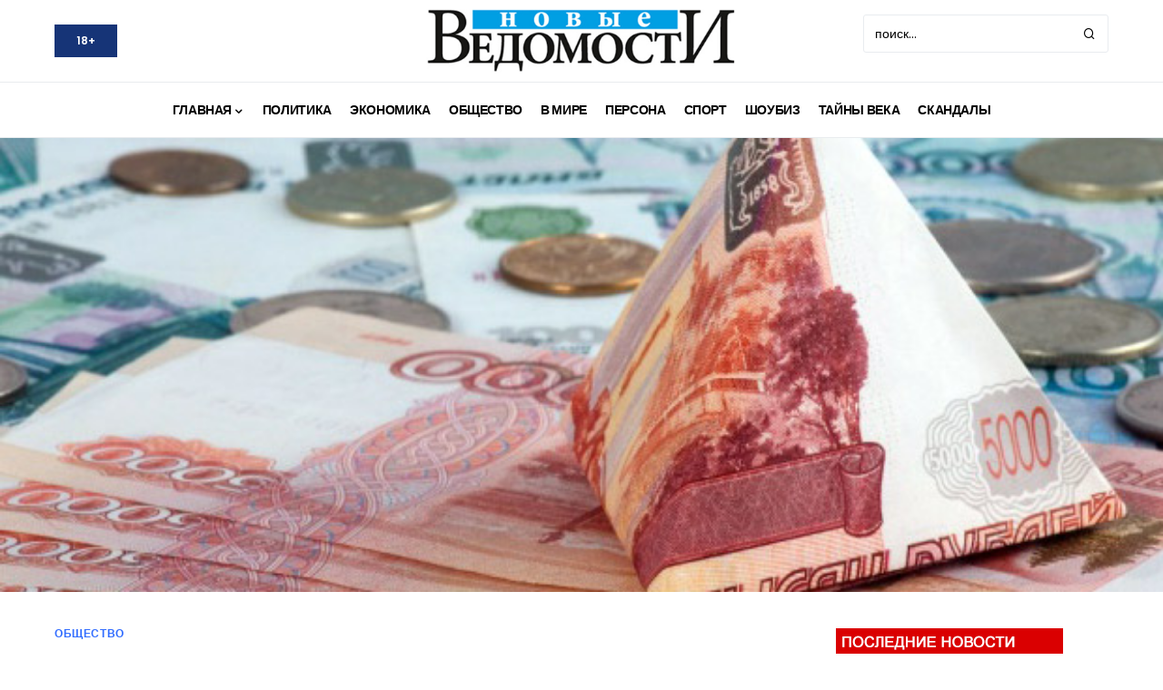

--- FILE ---
content_type: text/html; charset=UTF-8
request_url: http://nvdaily.ru/info/25602.html
body_size: 24303
content:

<meta name="dd6197b22b70a31f5343c335bafe5c38" content="">
<meta name="rp3d7e23af236946dc8dd1f36004118ab8" content="ba66f2488c0c20845e2fc27033ed728d" />


<!-- Google tag (gtag.js) -->
<script async src="https://www.googletagmanager.com/gtag/js?id=G-4RJ2T47LC6"></script>
<script>
  window.dataLayer = window.dataLayer || [];
  function gtag(){dataLayer.push(arguments);}
  gtag('js', new Date());

  gtag('config', 'G-4RJ2T47LC6');
</script>

<!doctype html>
<html dir="ltr" lang="ru-RU" itemscope itemtype="https://schema.org/BlogPosting">
<head>
	<meta charset="UTF-8" />
	<meta name="viewport" content="width=device-width, initial-scale=1" />
	<meta name="yandex-verification" content="8815646575930e2c" />
	<link rel="profile" href="https://gmpg.org/xfn/11" />
	<title>Все, что нажито непосильным трудом…</title>

		<!-- All in One SEO 4.9.3 - aioseo.com -->
	<meta name="description" content="Семья основателя «пирамиды для богатых» опасается пропажи дорогостоящего имущества, изъятого сотрудниками МВД." />
	<meta name="robots" content="max-image-preview:large" />
	<meta name="author" content="admin"/>
	<link rel="canonical" href="https://nvdaily.ru/info/25602.html" />
	<meta name="generator" content="All in One SEO (AIOSEO) 4.9.3" />
		<script type="application/ld+json" class="aioseo-schema">
			{"@context":"https:\/\/schema.org","@graph":[{"@type":"Article","@id":"https:\/\/nvdaily.ru\/info\/25602.html#article","name":"\u0412\u0441\u0435, \u0447\u0442\u043e \u043d\u0430\u0436\u0438\u0442\u043e \u043d\u0435\u043f\u043e\u0441\u0438\u043b\u044c\u043d\u044b\u043c \u0442\u0440\u0443\u0434\u043e\u043c\u2026","headline":"\u0412\u0441\u0435, \u0447\u0442\u043e \u043d\u0430\u0436\u0438\u0442\u043e \u043d\u0435\u043f\u043e\u0441\u0438\u043b\u044c\u043d\u044b\u043c \u0442\u0440\u0443\u0434\u043e\u043c\u2026","author":{"@id":"https:\/\/nvdaily.ru\/info\/author\/admin#author"},"publisher":{"@id":"https:\/\/nvdaily.ru\/#organization"},"image":{"@type":"ImageObject","url":"https:\/\/nvdaily.ru\/wp-content\/uploads\/2014\/05\/11.jpg","width":620,"height":330},"datePublished":"2014-05-12T22:22:57+03:00","dateModified":"2014-05-12T22:24:40+03:00","inLanguage":"ru-RU","mainEntityOfPage":{"@id":"https:\/\/nvdaily.ru\/info\/25602.html#webpage"},"isPartOf":{"@id":"https:\/\/nvdaily.ru\/info\/25602.html#webpage"},"articleSection":"\u041e\u0431\u0449\u0435\u0441\u0442\u0432\u043e, Bently, BMW X6, Maybach, RoyalMaxBrokers, \u041c\u0412\u0414, \u041d\u0435\u0433\u0443\u043b\u044f\u0435\u0432"},{"@type":"BreadcrumbList","@id":"https:\/\/nvdaily.ru\/info\/25602.html#breadcrumblist","itemListElement":[{"@type":"ListItem","@id":"https:\/\/nvdaily.ru#listItem","position":1,"name":"Home","item":"https:\/\/nvdaily.ru","nextItem":{"@type":"ListItem","@id":"https:\/\/nvdaily.ru\/info\/category\/society#listItem","name":"\u041e\u0431\u0449\u0435\u0441\u0442\u0432\u043e"}},{"@type":"ListItem","@id":"https:\/\/nvdaily.ru\/info\/category\/society#listItem","position":2,"name":"\u041e\u0431\u0449\u0435\u0441\u0442\u0432\u043e","item":"https:\/\/nvdaily.ru\/info\/category\/society","nextItem":{"@type":"ListItem","@id":"https:\/\/nvdaily.ru\/info\/25602.html#listItem","name":"\u0412\u0441\u0435, \u0447\u0442\u043e \u043d\u0430\u0436\u0438\u0442\u043e \u043d\u0435\u043f\u043e\u0441\u0438\u043b\u044c\u043d\u044b\u043c \u0442\u0440\u0443\u0434\u043e\u043c\u2026"},"previousItem":{"@type":"ListItem","@id":"https:\/\/nvdaily.ru#listItem","name":"Home"}},{"@type":"ListItem","@id":"https:\/\/nvdaily.ru\/info\/25602.html#listItem","position":3,"name":"\u0412\u0441\u0435, \u0447\u0442\u043e \u043d\u0430\u0436\u0438\u0442\u043e \u043d\u0435\u043f\u043e\u0441\u0438\u043b\u044c\u043d\u044b\u043c \u0442\u0440\u0443\u0434\u043e\u043c\u2026","previousItem":{"@type":"ListItem","@id":"https:\/\/nvdaily.ru\/info\/category\/society#listItem","name":"\u041e\u0431\u0449\u0435\u0441\u0442\u0432\u043e"}}]},{"@type":"Organization","@id":"https:\/\/nvdaily.ru\/#organization","name":"\u041d\u043e\u0432\u044b\u0435 \u0412\u0435\u0434\u043e\u043c\u043e\u0441\u0442\u0438","description":"\u0413\u0430\u0437\u0435\u0442\u0430 \u00ab\u041d\u043e\u0432\u044b\u0435 \u0412\u0435\u0434\u043e\u043c\u043e\u0441\u0442\u0438\u00bb - \u0430\u043a\u0442\u0443\u0430\u043b\u044c\u043d\u044b\u0435 \u043d\u043e\u0432\u043e\u0441\u0442\u0438,  \u0440\u0430\u0441\u0441\u043a\u0430\u0437\u044b\u0432\u0430\u044e\u0449\u0438\u0435 \u043e \u0441\u0430\u043c\u043e\u043c \u0438\u043d\u0442\u0435\u0440\u0435\u0441\u043d\u043e\u043c \u0432 \u043f\u043e\u043b\u0438\u0442\u0438\u0447\u0435\u0441\u043a\u043e\u0439, \u044d\u043a\u043e\u043d\u043e\u043c\u0438\u0447\u0435\u0441\u043a\u043e\u0439, \u043a\u0443\u043b\u044c\u0442\u0443\u0440\u043d\u043e\u0439 \u0438 \u043e\u0431\u0449\u0435\u0441\u0442\u0432\u0435\u043d\u043d\u043e\u0439 \u0436\u0438\u0437\u043d\u0438 \u0441\u0442\u0440\u0430\u043d\u044b","url":"https:\/\/nvdaily.ru\/"},{"@type":"Person","@id":"https:\/\/nvdaily.ru\/info\/author\/admin#author","url":"https:\/\/nvdaily.ru\/info\/author\/admin","name":"admin"},{"@type":"WebPage","@id":"https:\/\/nvdaily.ru\/info\/25602.html#webpage","url":"https:\/\/nvdaily.ru\/info\/25602.html","name":"\u0412\u0441\u0435, \u0447\u0442\u043e \u043d\u0430\u0436\u0438\u0442\u043e \u043d\u0435\u043f\u043e\u0441\u0438\u043b\u044c\u043d\u044b\u043c \u0442\u0440\u0443\u0434\u043e\u043c\u2026","description":"\u0421\u0435\u043c\u044c\u044f \u043e\u0441\u043d\u043e\u0432\u0430\u0442\u0435\u043b\u044f \u00ab\u043f\u0438\u0440\u0430\u043c\u0438\u0434\u044b \u0434\u043b\u044f \u0431\u043e\u0433\u0430\u0442\u044b\u0445\u00bb \u043e\u043f\u0430\u0441\u0430\u0435\u0442\u0441\u044f \u043f\u0440\u043e\u043f\u0430\u0436\u0438 \u0434\u043e\u0440\u043e\u0433\u043e\u0441\u0442\u043e\u044f\u0449\u0435\u0433\u043e \u0438\u043c\u0443\u0449\u0435\u0441\u0442\u0432\u0430, \u0438\u0437\u044a\u044f\u0442\u043e\u0433\u043e \u0441\u043e\u0442\u0440\u0443\u0434\u043d\u0438\u043a\u0430\u043c\u0438 \u041c\u0412\u0414.","inLanguage":"ru-RU","isPartOf":{"@id":"https:\/\/nvdaily.ru\/#website"},"breadcrumb":{"@id":"https:\/\/nvdaily.ru\/info\/25602.html#breadcrumblist"},"author":{"@id":"https:\/\/nvdaily.ru\/info\/author\/admin#author"},"creator":{"@id":"https:\/\/nvdaily.ru\/info\/author\/admin#author"},"image":{"@type":"ImageObject","url":"https:\/\/nvdaily.ru\/wp-content\/uploads\/2014\/05\/11.jpg","@id":"https:\/\/nvdaily.ru\/info\/25602.html\/#mainImage","width":620,"height":330},"primaryImageOfPage":{"@id":"https:\/\/nvdaily.ru\/info\/25602.html#mainImage"},"datePublished":"2014-05-12T22:22:57+03:00","dateModified":"2014-05-12T22:24:40+03:00"},{"@type":"WebSite","@id":"https:\/\/nvdaily.ru\/#website","url":"https:\/\/nvdaily.ru\/","name":"\u041d\u043e\u0432\u044b\u0435 \u0412\u0435\u0434\u043e\u043c\u043e\u0441\u0442\u0438","description":"\u0413\u0430\u0437\u0435\u0442\u0430 \u00ab\u041d\u043e\u0432\u044b\u0435 \u0412\u0435\u0434\u043e\u043c\u043e\u0441\u0442\u0438\u00bb - \u0430\u043a\u0442\u0443\u0430\u043b\u044c\u043d\u044b\u0435 \u043d\u043e\u0432\u043e\u0441\u0442\u0438,  \u0440\u0430\u0441\u0441\u043a\u0430\u0437\u044b\u0432\u0430\u044e\u0449\u0438\u0435 \u043e \u0441\u0430\u043c\u043e\u043c \u0438\u043d\u0442\u0435\u0440\u0435\u0441\u043d\u043e\u043c \u0432 \u043f\u043e\u043b\u0438\u0442\u0438\u0447\u0435\u0441\u043a\u043e\u0439, \u044d\u043a\u043e\u043d\u043e\u043c\u0438\u0447\u0435\u0441\u043a\u043e\u0439, \u043a\u0443\u043b\u044c\u0442\u0443\u0440\u043d\u043e\u0439 \u0438 \u043e\u0431\u0449\u0435\u0441\u0442\u0432\u0435\u043d\u043d\u043e\u0439 \u0436\u0438\u0437\u043d\u0438 \u0441\u0442\u0440\u0430\u043d\u044b","inLanguage":"ru-RU","publisher":{"@id":"https:\/\/nvdaily.ru\/#organization"}}]}
		</script>
		<!-- All in One SEO -->

<link rel="alternate" type="application/rss+xml" title="Новые Ведомости &raquo; Лента" href="https://nvdaily.ru/feed" />
<link rel="alternate" type="application/rss+xml" title="Новые Ведомости &raquo; Лента комментариев" href="https://nvdaily.ru/comments/feed" />
<link rel="alternate" title="oEmbed (JSON)" type="application/json+oembed" href="https://nvdaily.ru/wp-json/oembed/1.0/embed?url=https%3A%2F%2Fnvdaily.ru%2Finfo%2F25602.html" />
<link rel="alternate" title="oEmbed (XML)" type="text/xml+oembed" href="https://nvdaily.ru/wp-json/oembed/1.0/embed?url=https%3A%2F%2Fnvdaily.ru%2Finfo%2F25602.html&#038;format=xml" />
			<link rel="preload" href="http://nvdaily.ru/wp-content/plugins/canvas/assets/fonts/canvas-icons.woff" as="font" type="font/woff" crossorigin>
			<style id='wp-img-auto-sizes-contain-inline-css'>
img:is([sizes=auto i],[sizes^="auto," i]){contain-intrinsic-size:3000px 1500px}
/*# sourceURL=wp-img-auto-sizes-contain-inline-css */
</style>
<link rel='stylesheet' id='canvas-css' href='http://nvdaily.ru/wp-content/plugins/canvas/assets/css/canvas.css?ver=2.5.1' media='all' />
<link rel='alternate stylesheet' id='powerkit-icons-css' href='http://nvdaily.ru/wp-content/plugins/powerkit/assets/fonts/powerkit-icons.woff?ver=3.0.4' as='font' type='font/wof' crossorigin />
<link rel='stylesheet' id='powerkit-css' href='http://nvdaily.ru/wp-content/plugins/powerkit/assets/css/powerkit.css?ver=3.0.4' media='all' />
<style id='wp-emoji-styles-inline-css'>

	img.wp-smiley, img.emoji {
		display: inline !important;
		border: none !important;
		box-shadow: none !important;
		height: 1em !important;
		width: 1em !important;
		margin: 0 0.07em !important;
		vertical-align: -0.1em !important;
		background: none !important;
		padding: 0 !important;
	}
/*# sourceURL=wp-emoji-styles-inline-css */
</style>
<style id='wp-block-library-inline-css'>
:root{--wp-block-synced-color:#7a00df;--wp-block-synced-color--rgb:122,0,223;--wp-bound-block-color:var(--wp-block-synced-color);--wp-editor-canvas-background:#ddd;--wp-admin-theme-color:#007cba;--wp-admin-theme-color--rgb:0,124,186;--wp-admin-theme-color-darker-10:#006ba1;--wp-admin-theme-color-darker-10--rgb:0,107,160.5;--wp-admin-theme-color-darker-20:#005a87;--wp-admin-theme-color-darker-20--rgb:0,90,135;--wp-admin-border-width-focus:2px}@media (min-resolution:192dpi){:root{--wp-admin-border-width-focus:1.5px}}.wp-element-button{cursor:pointer}:root .has-very-light-gray-background-color{background-color:#eee}:root .has-very-dark-gray-background-color{background-color:#313131}:root .has-very-light-gray-color{color:#eee}:root .has-very-dark-gray-color{color:#313131}:root .has-vivid-green-cyan-to-vivid-cyan-blue-gradient-background{background:linear-gradient(135deg,#00d084,#0693e3)}:root .has-purple-crush-gradient-background{background:linear-gradient(135deg,#34e2e4,#4721fb 50%,#ab1dfe)}:root .has-hazy-dawn-gradient-background{background:linear-gradient(135deg,#faaca8,#dad0ec)}:root .has-subdued-olive-gradient-background{background:linear-gradient(135deg,#fafae1,#67a671)}:root .has-atomic-cream-gradient-background{background:linear-gradient(135deg,#fdd79a,#004a59)}:root .has-nightshade-gradient-background{background:linear-gradient(135deg,#330968,#31cdcf)}:root .has-midnight-gradient-background{background:linear-gradient(135deg,#020381,#2874fc)}:root{--wp--preset--font-size--normal:16px;--wp--preset--font-size--huge:42px}.has-regular-font-size{font-size:1em}.has-larger-font-size{font-size:2.625em}.has-normal-font-size{font-size:var(--wp--preset--font-size--normal)}.has-huge-font-size{font-size:var(--wp--preset--font-size--huge)}.has-text-align-center{text-align:center}.has-text-align-left{text-align:left}.has-text-align-right{text-align:right}.has-fit-text{white-space:nowrap!important}#end-resizable-editor-section{display:none}.aligncenter{clear:both}.items-justified-left{justify-content:flex-start}.items-justified-center{justify-content:center}.items-justified-right{justify-content:flex-end}.items-justified-space-between{justify-content:space-between}.screen-reader-text{border:0;clip-path:inset(50%);height:1px;margin:-1px;overflow:hidden;padding:0;position:absolute;width:1px;word-wrap:normal!important}.screen-reader-text:focus{background-color:#ddd;clip-path:none;color:#444;display:block;font-size:1em;height:auto;left:5px;line-height:normal;padding:15px 23px 14px;text-decoration:none;top:5px;width:auto;z-index:100000}html :where(.has-border-color){border-style:solid}html :where([style*=border-top-color]){border-top-style:solid}html :where([style*=border-right-color]){border-right-style:solid}html :where([style*=border-bottom-color]){border-bottom-style:solid}html :where([style*=border-left-color]){border-left-style:solid}html :where([style*=border-width]){border-style:solid}html :where([style*=border-top-width]){border-top-style:solid}html :where([style*=border-right-width]){border-right-style:solid}html :where([style*=border-bottom-width]){border-bottom-style:solid}html :where([style*=border-left-width]){border-left-style:solid}html :where(img[class*=wp-image-]){height:auto;max-width:100%}:where(figure){margin:0 0 1em}html :where(.is-position-sticky){--wp-admin--admin-bar--position-offset:var(--wp-admin--admin-bar--height,0px)}@media screen and (max-width:600px){html :where(.is-position-sticky){--wp-admin--admin-bar--position-offset:0px}}

/*# sourceURL=wp-block-library-inline-css */
</style><style id='global-styles-inline-css'>
:root{--wp--preset--aspect-ratio--square: 1;--wp--preset--aspect-ratio--4-3: 4/3;--wp--preset--aspect-ratio--3-4: 3/4;--wp--preset--aspect-ratio--3-2: 3/2;--wp--preset--aspect-ratio--2-3: 2/3;--wp--preset--aspect-ratio--16-9: 16/9;--wp--preset--aspect-ratio--9-16: 9/16;--wp--preset--color--black: #000000;--wp--preset--color--cyan-bluish-gray: #abb8c3;--wp--preset--color--white: #FFFFFF;--wp--preset--color--pale-pink: #f78da7;--wp--preset--color--vivid-red: #cf2e2e;--wp--preset--color--luminous-vivid-orange: #ff6900;--wp--preset--color--luminous-vivid-amber: #fcb900;--wp--preset--color--light-green-cyan: #7bdcb5;--wp--preset--color--vivid-green-cyan: #00d084;--wp--preset--color--pale-cyan-blue: #8ed1fc;--wp--preset--color--vivid-cyan-blue: #0693e3;--wp--preset--color--vivid-purple: #9b51e0;--wp--preset--color--blue: #59BACC;--wp--preset--color--green: #03a988;--wp--preset--color--orange: #FFBC49;--wp--preset--color--red: #fb0d48;--wp--preset--color--secondary-bg: #f8f3ee;--wp--preset--color--accent-bg: #ddefe9;--wp--preset--color--additional: #484848;--wp--preset--color--secondary: #1e73be;--wp--preset--color--gray-50: #f8f9fa;--wp--preset--color--gray-100: #f8f9fb;--wp--preset--color--gray-200: #e9ecef;--wp--preset--gradient--vivid-cyan-blue-to-vivid-purple: linear-gradient(135deg,rgb(6,147,227) 0%,rgb(155,81,224) 100%);--wp--preset--gradient--light-green-cyan-to-vivid-green-cyan: linear-gradient(135deg,rgb(122,220,180) 0%,rgb(0,208,130) 100%);--wp--preset--gradient--luminous-vivid-amber-to-luminous-vivid-orange: linear-gradient(135deg,rgb(252,185,0) 0%,rgb(255,105,0) 100%);--wp--preset--gradient--luminous-vivid-orange-to-vivid-red: linear-gradient(135deg,rgb(255,105,0) 0%,rgb(207,46,46) 100%);--wp--preset--gradient--very-light-gray-to-cyan-bluish-gray: linear-gradient(135deg,rgb(238,238,238) 0%,rgb(169,184,195) 100%);--wp--preset--gradient--cool-to-warm-spectrum: linear-gradient(135deg,rgb(74,234,220) 0%,rgb(151,120,209) 20%,rgb(207,42,186) 40%,rgb(238,44,130) 60%,rgb(251,105,98) 80%,rgb(254,248,76) 100%);--wp--preset--gradient--blush-light-purple: linear-gradient(135deg,rgb(255,206,236) 0%,rgb(152,150,240) 100%);--wp--preset--gradient--blush-bordeaux: linear-gradient(135deg,rgb(254,205,165) 0%,rgb(254,45,45) 50%,rgb(107,0,62) 100%);--wp--preset--gradient--luminous-dusk: linear-gradient(135deg,rgb(255,203,112) 0%,rgb(199,81,192) 50%,rgb(65,88,208) 100%);--wp--preset--gradient--pale-ocean: linear-gradient(135deg,rgb(255,245,203) 0%,rgb(182,227,212) 50%,rgb(51,167,181) 100%);--wp--preset--gradient--electric-grass: linear-gradient(135deg,rgb(202,248,128) 0%,rgb(113,206,126) 100%);--wp--preset--gradient--midnight: linear-gradient(135deg,rgb(2,3,129) 0%,rgb(40,116,252) 100%);--wp--preset--font-size--small: 13px;--wp--preset--font-size--medium: 20px;--wp--preset--font-size--large: 36px;--wp--preset--font-size--x-large: 42px;--wp--preset--spacing--20: 0.44rem;--wp--preset--spacing--30: 0.67rem;--wp--preset--spacing--40: 1rem;--wp--preset--spacing--50: 1.5rem;--wp--preset--spacing--60: 2.25rem;--wp--preset--spacing--70: 3.38rem;--wp--preset--spacing--80: 5.06rem;--wp--preset--shadow--natural: 6px 6px 9px rgba(0, 0, 0, 0.2);--wp--preset--shadow--deep: 12px 12px 50px rgba(0, 0, 0, 0.4);--wp--preset--shadow--sharp: 6px 6px 0px rgba(0, 0, 0, 0.2);--wp--preset--shadow--outlined: 6px 6px 0px -3px rgb(255, 255, 255), 6px 6px rgb(0, 0, 0);--wp--preset--shadow--crisp: 6px 6px 0px rgb(0, 0, 0);}:where(.is-layout-flex){gap: 0.5em;}:where(.is-layout-grid){gap: 0.5em;}body .is-layout-flex{display: flex;}.is-layout-flex{flex-wrap: wrap;align-items: center;}.is-layout-flex > :is(*, div){margin: 0;}body .is-layout-grid{display: grid;}.is-layout-grid > :is(*, div){margin: 0;}:where(.wp-block-columns.is-layout-flex){gap: 2em;}:where(.wp-block-columns.is-layout-grid){gap: 2em;}:where(.wp-block-post-template.is-layout-flex){gap: 1.25em;}:where(.wp-block-post-template.is-layout-grid){gap: 1.25em;}.has-black-color{color: var(--wp--preset--color--black) !important;}.has-cyan-bluish-gray-color{color: var(--wp--preset--color--cyan-bluish-gray) !important;}.has-white-color{color: var(--wp--preset--color--white) !important;}.has-pale-pink-color{color: var(--wp--preset--color--pale-pink) !important;}.has-vivid-red-color{color: var(--wp--preset--color--vivid-red) !important;}.has-luminous-vivid-orange-color{color: var(--wp--preset--color--luminous-vivid-orange) !important;}.has-luminous-vivid-amber-color{color: var(--wp--preset--color--luminous-vivid-amber) !important;}.has-light-green-cyan-color{color: var(--wp--preset--color--light-green-cyan) !important;}.has-vivid-green-cyan-color{color: var(--wp--preset--color--vivid-green-cyan) !important;}.has-pale-cyan-blue-color{color: var(--wp--preset--color--pale-cyan-blue) !important;}.has-vivid-cyan-blue-color{color: var(--wp--preset--color--vivid-cyan-blue) !important;}.has-vivid-purple-color{color: var(--wp--preset--color--vivid-purple) !important;}.has-black-background-color{background-color: var(--wp--preset--color--black) !important;}.has-cyan-bluish-gray-background-color{background-color: var(--wp--preset--color--cyan-bluish-gray) !important;}.has-white-background-color{background-color: var(--wp--preset--color--white) !important;}.has-pale-pink-background-color{background-color: var(--wp--preset--color--pale-pink) !important;}.has-vivid-red-background-color{background-color: var(--wp--preset--color--vivid-red) !important;}.has-luminous-vivid-orange-background-color{background-color: var(--wp--preset--color--luminous-vivid-orange) !important;}.has-luminous-vivid-amber-background-color{background-color: var(--wp--preset--color--luminous-vivid-amber) !important;}.has-light-green-cyan-background-color{background-color: var(--wp--preset--color--light-green-cyan) !important;}.has-vivid-green-cyan-background-color{background-color: var(--wp--preset--color--vivid-green-cyan) !important;}.has-pale-cyan-blue-background-color{background-color: var(--wp--preset--color--pale-cyan-blue) !important;}.has-vivid-cyan-blue-background-color{background-color: var(--wp--preset--color--vivid-cyan-blue) !important;}.has-vivid-purple-background-color{background-color: var(--wp--preset--color--vivid-purple) !important;}.has-black-border-color{border-color: var(--wp--preset--color--black) !important;}.has-cyan-bluish-gray-border-color{border-color: var(--wp--preset--color--cyan-bluish-gray) !important;}.has-white-border-color{border-color: var(--wp--preset--color--white) !important;}.has-pale-pink-border-color{border-color: var(--wp--preset--color--pale-pink) !important;}.has-vivid-red-border-color{border-color: var(--wp--preset--color--vivid-red) !important;}.has-luminous-vivid-orange-border-color{border-color: var(--wp--preset--color--luminous-vivid-orange) !important;}.has-luminous-vivid-amber-border-color{border-color: var(--wp--preset--color--luminous-vivid-amber) !important;}.has-light-green-cyan-border-color{border-color: var(--wp--preset--color--light-green-cyan) !important;}.has-vivid-green-cyan-border-color{border-color: var(--wp--preset--color--vivid-green-cyan) !important;}.has-pale-cyan-blue-border-color{border-color: var(--wp--preset--color--pale-cyan-blue) !important;}.has-vivid-cyan-blue-border-color{border-color: var(--wp--preset--color--vivid-cyan-blue) !important;}.has-vivid-purple-border-color{border-color: var(--wp--preset--color--vivid-purple) !important;}.has-vivid-cyan-blue-to-vivid-purple-gradient-background{background: var(--wp--preset--gradient--vivid-cyan-blue-to-vivid-purple) !important;}.has-light-green-cyan-to-vivid-green-cyan-gradient-background{background: var(--wp--preset--gradient--light-green-cyan-to-vivid-green-cyan) !important;}.has-luminous-vivid-amber-to-luminous-vivid-orange-gradient-background{background: var(--wp--preset--gradient--luminous-vivid-amber-to-luminous-vivid-orange) !important;}.has-luminous-vivid-orange-to-vivid-red-gradient-background{background: var(--wp--preset--gradient--luminous-vivid-orange-to-vivid-red) !important;}.has-very-light-gray-to-cyan-bluish-gray-gradient-background{background: var(--wp--preset--gradient--very-light-gray-to-cyan-bluish-gray) !important;}.has-cool-to-warm-spectrum-gradient-background{background: var(--wp--preset--gradient--cool-to-warm-spectrum) !important;}.has-blush-light-purple-gradient-background{background: var(--wp--preset--gradient--blush-light-purple) !important;}.has-blush-bordeaux-gradient-background{background: var(--wp--preset--gradient--blush-bordeaux) !important;}.has-luminous-dusk-gradient-background{background: var(--wp--preset--gradient--luminous-dusk) !important;}.has-pale-ocean-gradient-background{background: var(--wp--preset--gradient--pale-ocean) !important;}.has-electric-grass-gradient-background{background: var(--wp--preset--gradient--electric-grass) !important;}.has-midnight-gradient-background{background: var(--wp--preset--gradient--midnight) !important;}.has-small-font-size{font-size: var(--wp--preset--font-size--small) !important;}.has-medium-font-size{font-size: var(--wp--preset--font-size--medium) !important;}.has-large-font-size{font-size: var(--wp--preset--font-size--large) !important;}.has-x-large-font-size{font-size: var(--wp--preset--font-size--x-large) !important;}
/*# sourceURL=global-styles-inline-css */
</style>

<style id='classic-theme-styles-inline-css'>
/*! This file is auto-generated */
.wp-block-button__link{color:#fff;background-color:#32373c;border-radius:9999px;box-shadow:none;text-decoration:none;padding:calc(.667em + 2px) calc(1.333em + 2px);font-size:1.125em}.wp-block-file__button{background:#32373c;color:#fff;text-decoration:none}
/*# sourceURL=/wp-includes/css/classic-themes.min.css */
</style>
<link rel='stylesheet' id='canvas-block-posts-sidebar-css' href='http://nvdaily.ru/wp-content/plugins/canvas/components/posts/block-posts-sidebar/block-posts-sidebar.css?ver=1760255490' media='all' />
<link rel='stylesheet' id='advanced-popups-css' href='http://nvdaily.ru/wp-content/plugins/advanced-popups/public/css/advanced-popups-public.css?ver=1.2.2' media='all' />
<link rel='stylesheet' id='canvas-block-heading-style-css' href='http://nvdaily.ru/wp-content/plugins/canvas/components/content-formatting/block-heading/block.css?ver=1760255490' media='all' />
<link rel='stylesheet' id='canvas-block-list-style-css' href='http://nvdaily.ru/wp-content/plugins/canvas/components/content-formatting/block-list/block.css?ver=1760255490' media='all' />
<link rel='stylesheet' id='canvas-block-paragraph-style-css' href='http://nvdaily.ru/wp-content/plugins/canvas/components/content-formatting/block-paragraph/block.css?ver=1760255490' media='all' />
<link rel='stylesheet' id='canvas-block-separator-style-css' href='http://nvdaily.ru/wp-content/plugins/canvas/components/content-formatting/block-separator/block.css?ver=1760255490' media='all' />
<link rel='stylesheet' id='canvas-block-group-style-css' href='http://nvdaily.ru/wp-content/plugins/canvas/components/basic-elements/block-group/block.css?ver=1760255490' media='all' />
<link rel='stylesheet' id='canvas-block-cover-style-css' href='http://nvdaily.ru/wp-content/plugins/canvas/components/basic-elements/block-cover/block.css?ver=1760255490' media='all' />
<link rel='stylesheet' id='powerkit-author-box-css' href='http://nvdaily.ru/wp-content/plugins/powerkit/modules/author-box/public/css/public-powerkit-author-box.css?ver=3.0.4' media='all' />
<link rel='stylesheet' id='powerkit-basic-elements-css' href='http://nvdaily.ru/wp-content/plugins/powerkit/modules/basic-elements/public/css/public-powerkit-basic-elements.css?ver=3.0.4' media='screen' />
<link rel='stylesheet' id='powerkit-coming-soon-css' href='http://nvdaily.ru/wp-content/plugins/powerkit/modules/coming-soon/public/css/public-powerkit-coming-soon.css?ver=3.0.4' media='all' />
<link rel='stylesheet' id='powerkit-content-formatting-css' href='http://nvdaily.ru/wp-content/plugins/powerkit/modules/content-formatting/public/css/public-powerkit-content-formatting.css?ver=3.0.4' media='all' />
<link rel='stylesheet' id='powerkit-сontributors-css' href='http://nvdaily.ru/wp-content/plugins/powerkit/modules/contributors/public/css/public-powerkit-contributors.css?ver=3.0.4' media='all' />
<link rel='stylesheet' id='powerkit-facebook-css' href='http://nvdaily.ru/wp-content/plugins/powerkit/modules/facebook/public/css/public-powerkit-facebook.css?ver=3.0.4' media='all' />
<link rel='stylesheet' id='powerkit-featured-categories-css' href='http://nvdaily.ru/wp-content/plugins/powerkit/modules/featured-categories/public/css/public-powerkit-featured-categories.css?ver=3.0.4' media='all' />
<link rel='stylesheet' id='powerkit-inline-posts-css' href='http://nvdaily.ru/wp-content/plugins/powerkit/modules/inline-posts/public/css/public-powerkit-inline-posts.css?ver=3.0.4' media='all' />
<link rel='stylesheet' id='powerkit-instagram-css' href='http://nvdaily.ru/wp-content/plugins/powerkit/modules/instagram/public/css/public-powerkit-instagram.css?ver=3.0.4' media='all' />
<link rel='stylesheet' id='powerkit-justified-gallery-css' href='http://nvdaily.ru/wp-content/plugins/powerkit/modules/justified-gallery/public/css/public-powerkit-justified-gallery.css?ver=3.0.4' media='all' />
<link rel='stylesheet' id='glightbox-css' href='http://nvdaily.ru/wp-content/plugins/powerkit/modules/lightbox/public/css/glightbox.min.css?ver=3.0.4' media='all' />
<link rel='stylesheet' id='powerkit-lightbox-css' href='http://nvdaily.ru/wp-content/plugins/powerkit/modules/lightbox/public/css/public-powerkit-lightbox.css?ver=3.0.4' media='all' />
<link rel='stylesheet' id='powerkit-opt-in-forms-css' href='http://nvdaily.ru/wp-content/plugins/powerkit/modules/opt-in-forms/public/css/public-powerkit-opt-in-forms.css?ver=3.0.4' media='all' />
<link rel='stylesheet' id='powerkit-pinterest-css' href='http://nvdaily.ru/wp-content/plugins/powerkit/modules/pinterest/public/css/public-powerkit-pinterest.css?ver=3.0.4' media='all' />
<link rel='stylesheet' id='powerkit-widget-posts-css' href='http://nvdaily.ru/wp-content/plugins/powerkit/modules/posts/public/css/public-powerkit-widget-posts.css?ver=3.0.4' media='all' />
<link rel='stylesheet' id='powerkit-scroll-to-top-css' href='http://nvdaily.ru/wp-content/plugins/powerkit/modules/scroll-to-top/public/css/public-powerkit-scroll-to-top.css?ver=3.0.4' media='all' />
<link rel='stylesheet' id='powerkit-share-buttons-css' href='http://nvdaily.ru/wp-content/plugins/powerkit/modules/share-buttons/public/css/public-powerkit-share-buttons.css?ver=3.0.4' media='all' />
<link rel='stylesheet' id='powerkit-slider-gallery-css' href='http://nvdaily.ru/wp-content/plugins/powerkit/modules/slider-gallery/public/css/public-powerkit-slider-gallery.css?ver=3.0.4' media='all' />
<link rel='stylesheet' id='powerkit-social-links-css' href='http://nvdaily.ru/wp-content/plugins/powerkit/modules/social-links/public/css/public-powerkit-social-links.css?ver=3.0.4' media='all' />
<link rel='stylesheet' id='powerkit-table-of-contents-css' href='http://nvdaily.ru/wp-content/plugins/powerkit/modules/table-of-contents/public/css/public-powerkit-table-of-contents.css?ver=3.0.4' media='all' />
<link rel='stylesheet' id='powerkit-twitter-css' href='http://nvdaily.ru/wp-content/plugins/powerkit/modules/twitter/public/css/public-powerkit-twitter.css?ver=3.0.4' media='all' />
<link rel='stylesheet' id='powerkit-widget-about-css' href='http://nvdaily.ru/wp-content/plugins/powerkit/modules/widget-about/public/css/public-powerkit-widget-about.css?ver=3.0.4' media='all' />
<link rel='stylesheet' id='magnific-popup-css' href='http://nvdaily.ru/wp-content/themes/verta/assets/css/magnific-popup.css?ver=1.0.2' media='all' />
<link rel='stylesheet' id='sight-css' href='http://nvdaily.ru/wp-content/plugins/sight/render/css/sight.css?ver=1760255543' media='all' />
<link rel='stylesheet' id='sight-common-css' href='http://nvdaily.ru/wp-content/plugins/sight/render/css/sight-common.css?ver=1760255543' media='all' />
<link rel='stylesheet' id='sight-lightbox-css' href='http://nvdaily.ru/wp-content/plugins/sight/render/css/sight-lightbox.css?ver=1760255543' media='all' />
<link rel='stylesheet' id='s_pdf_styles-css' href='http://nvdaily.ru/wp-content/plugins/simple-pdf-viewer/css/style.css?ver=6.9' media='all' />
<link rel='stylesheet' id='owl.carousel.css-css' href='http://nvdaily.ru/wp-content/plugins/slider-bws/css/owl.carousel.css?ver=2.3.4' media='all' />
<link rel='stylesheet' id='owl.theme.default.css-css' href='http://nvdaily.ru/wp-content/plugins/slider-bws/css/owl.theme.default.css?ver=2.3.4' media='all' />
<link rel='stylesheet' id='dashicons-css' href='http://nvdaily.ru/wp-includes/css/dashicons.min.css?ver=6.9' media='all' />
<link rel='stylesheet' id='sldr_stylesheet-css' href='http://nvdaily.ru/wp-content/plugins/slider-bws/css/frontend_style.css?ver=1.1.2' media='all' />
<link rel='stylesheet' id='csco-styles-css' href='http://nvdaily.ru/wp-content/themes/verta/style.css?ver=1.0.2' media='all' />
<style id='csco-styles-inline-css'>
.searchwp-live-search-no-min-chars:after { content: "Continue typing" }
/*# sourceURL=csco-styles-inline-css */
</style>
<script src="http://nvdaily.ru/wp-includes/js/jquery/jquery.min.js?ver=3.7.1" id="jquery-core-js"></script>
<script src="http://nvdaily.ru/wp-includes/js/jquery/jquery-migrate.min.js?ver=3.4.1" id="jquery-migrate-js"></script>
<script src="http://nvdaily.ru/wp-content/plugins/advanced-popups/public/js/advanced-popups-public.js?ver=1.2.2" id="advanced-popups-js"></script>
<script src="http://nvdaily.ru/wp-content/plugins/simple-pdf-viewer/js/main.js?ver=6.9" id="s_pdf_scripts-js"></script>

<!-- OG: 3.3.8 --><link rel="image_src" href="https://nvdaily.ru/wp-content/uploads/2014/05/11.jpg"><meta name="msapplication-TileImage" content="https://nvdaily.ru/wp-content/uploads/2014/05/11.jpg">
<meta property="og:image" content="https://nvdaily.ru/wp-content/uploads/2014/05/11.jpg"><meta property="og:image:secure_url" content="https://nvdaily.ru/wp-content/uploads/2014/05/11.jpg"><meta property="og:image:width" content="620"><meta property="og:image:height" content="330"><meta property="og:image:alt" content="11"><meta property="og:image:type" content="image/jpeg"><meta property="og:description" content="Семья основателя «пирамиды для богатых» опасается пропажи дорогостоящего имущества, изъятого сотрудниками МВД. Защитники создателя финансовой «пирамиды» RoyalMaxBrokers и организатора группировки торговцев биодобавками Максима Негуляева подготовили жалобу в Генпрокуратуру на сотрудников МВД. По сообщению «Известий», адвокаты Негуляева утверждают, что оперативники еще в 2012 году провели в рамках этого дела обыски дома у обвиняемого. При этом они..."><meta property="og:type" content="article"><meta property="og:locale" content="ru_RU"><meta property="og:site_name" content="Новые Ведомости"><meta property="og:title" content="Все, что нажито непосильным трудом…"><meta property="og:url" content="https://nvdaily.ru/info/25602.html"><meta property="og:updated_time" content="2014-05-12T22:24:40+03:00">
<meta property="article:tag" content="Bently"><meta property="article:tag" content="BMW X6"><meta property="article:tag" content="Maybach"><meta property="article:tag" content="RoyalMaxBrokers"><meta property="article:tag" content="МВД"><meta property="article:tag" content="Негуляев"><meta property="article:published_time" content="2014-05-12T18:22:57+00:00"><meta property="article:modified_time" content="2014-05-12T18:24:40+00:00"><meta property="article:section" content="Общество"><meta property="article:author:username" content="admin">
<meta property="twitter:partner" content="ogwp"><meta property="twitter:card" content="summary_large_image"><meta property="twitter:image" content="https://nvdaily.ru/wp-content/uploads/2014/05/11.jpg"><meta property="twitter:image:alt" content="11"><meta property="twitter:title" content="Все, что нажито непосильным трудом…"><meta property="twitter:description" content="Семья основателя «пирамиды для богатых» опасается пропажи дорогостоящего имущества, изъятого сотрудниками МВД. Защитники создателя финансовой «пирамиды» RoyalMaxBrokers и организатора группировки..."><meta property="twitter:url" content="https://nvdaily.ru/info/25602.html"><meta property="twitter:label1" content="Reading time"><meta property="twitter:data1" content="2 minutes">
<meta itemprop="image" content="https://nvdaily.ru/wp-content/uploads/2014/05/11.jpg"><meta itemprop="name" content="Все, что нажито непосильным трудом…"><meta itemprop="description" content="Семья основателя «пирамиды для богатых» опасается пропажи дорогостоящего имущества, изъятого сотрудниками МВД. Защитники создателя финансовой «пирамиды» RoyalMaxBrokers и организатора группировки торговцев биодобавками Максима Негуляева подготовили жалобу в Генпрокуратуру на сотрудников МВД. По сообщению «Известий», адвокаты Негуляева утверждают, что оперативники еще в 2012 году провели в рамках этого дела обыски дома у обвиняемого. При этом они..."><meta itemprop="datePublished" content="2014-05-12"><meta itemprop="dateModified" content="2014-05-12T18:24:40+00:00">
<meta property="profile:username" content="admin">
<!-- /OG -->

<link rel="https://api.w.org/" href="https://nvdaily.ru/wp-json/" /><link rel="alternate" title="JSON" type="application/json" href="https://nvdaily.ru/wp-json/wp/v2/posts/25602" /><link rel="EditURI" type="application/rsd+xml" title="RSD" href="https://nvdaily.ru/xmlrpc.php?rsd" />
<meta name="generator" content="WordPress 6.9" />
<link rel='shortlink' href='https://nvdaily.ru/?p=25602' />
		<link rel="preload" href="http://nvdaily.ru/wp-content/plugins/advanced-popups/fonts/advanced-popups-icons.woff" as="font" type="font/woff" crossorigin>
		<style id='csco-theme-typography'>
	:root {
		/* Base Font */
		--cs-font-base-family: Inter;
		--cs-font-base-size: 1rem;
		--cs-font-base-weight: 400;
		--cs-font-base-style: normal;
		--cs-font-base-letter-spacing: normal;
		--cs-font-base-line-height: 1.5;

		/* Primary Font */
		--cs-font-primary-family: Poppins;
		--cs-font-primary-size: 0.75rem;
		--cs-font-primary-weight: 600;
		--cs-font-primary-style: normal;
		--cs-font-primary-letter-spacing: normal;
		--cs-font-primary-text-transform: uppercase;

		/* Secondary Font */
		--cs-font-secondary-family: Poppins;
		--cs-font-secondary-size: 0.875rem;
		--cs-font-secondary-weight: 400;
		--cs-font-secondary-style: normal;
		--cs-font-secondary-letter-spacing: normal;
		--cs-font-secondary-text-transform: none;

		/* Category Font */
		--cs-font-category-family: Poppins;
		--cs-font-category-size: 0.75rem;
		--cs-font-category-weight: 700;
		--cs-font-category-style: normal;
		--cs-font-category-letter-spacing: 0.05em;
		--cs-font-category-text-transform: uppercase;

		/* Post Meta Font */
		--cs-font-post-meta-family: Poppins;
		--cs-font-post-meta-size: 0.6875rem;
		--cs-font-post-meta-weight: 400;
		--cs-font-post-meta-style: normal;
		--cs-font-post-meta-letter-spacing: 0.05em;
		--cs-font-post-meta-text-transform: uppercase;

		/* Input Font */
		--cs-font-input-family: Poppins;
		--cs-font-input-size: 0.875rem;
		--cs-font-input-line-height: 1.625rem;
		--cs-font-input-weight: 400;
		--cs-font-input-style: normal;
		--cs-font-input-letter-spacing: normal;
		--cs-font-input-text-transform: none;

		/* Post Subbtitle */
		--cs-font-post-subtitle-family: inherit;
		--cs-font-post-subtitle-size: 1.25rem;
		--cs-font-post-subtitle-letter-spacing: normal;

		/* Post Content */
		--cs-font-post-content-family: Inter;
		--cs-font-post-content-size: 1.12rem;
		--cs-font-post-content-letter-spacing: normal;

		/* Summary */
		--cs-font-entry-summary-family: Inter;
		--cs-font-entry-summary-size: 0.875rem;
		--cs-font-entry-summary-letter-spacing: normal;

		/* Entry Excerpt */
		--cs-font-entry-excerpt-family: Inter;
		--cs-font-entry-excerpt-size: 0.875rem;
		--cs-font-entry-excerpt-letter-spacing: normal;

		/* Logos --------------- */

		/* Main Logo */
		--cs-font-main-logo-family: Poppins;
		--cs-font-main-logo-size: 1.5rem;
		--cs-font-main-logo-weight: 600;
		--cs-font-main-logo-style: normal;
		--cs-font-main-logo-letter-spacing: normal;
		--cs-font-main-logo-text-transform: uppercase;

		/* Large Logo */
		--cs-font-large-logo-family: Poppins;
		--cs-font-large-logo-size: 1.875rem;
		--cs-font-large-logo-weight: 600;
		--cs-font-large-logo-style: normal;
		--cs-font-large-logo-letter-spacing: normal;
		--cs-font-large-logo-text-transform: none;

		/* Footer Logo */
		--cs-font-footer-logo-family: Poppins;
		--cs-font-footer-logo-size: 1.5rem;
		--cs-font-footer-logo-weight: 600;
		--cs-font-footer-logo-style: normal;
		--cs-font-footer-logo-letter-spacing: normal;
		--cs-font-footer-logo-text-transform: none;

		/* Headings --------------- */

		/* Headings */
		--cs-font-headings-family: Poppins;
		--cs-font-headings-weight: 600;
		--cs-font-headings-style: normal;
		--cs-font-headings-line-height: 1.25;
		--cs-font-headings-letter-spacing: -0.025em;
		--cs-font-headings-text-transform: none;

		/* Menu Font --------------- */

		/* Menu */
		/* Used for main top level menu elements. */
		--cs-font-menu-family: Poppins;
		--cs-font-menu-size: 0.875rem;
		--cs-font-menu-weight: 600;
		--cs-font-menu-style: normal;
		--cs-font-menu-letter-spacing: -0.025em;
		--cs-font-menu-text-transform: uppercase;

		/* Submenu Font */
		/* Used for submenu elements. */
		--cs-font-submenu-family: Poppins;
		--cs-font-submenu-size: 0.75rem;
		--cs-font-submenu-weight: 400;
		--cs-font-submenu-style: normal;
		--cs-font-submenu-letter-spacing: normal;
		--cs-font-submenu-text-transform: uppercase;

		/* Section Headings --------------- */
		--cs-font-section-headings-family: Poppins;
		--cs-font-section-headings-size: 1.25rem;
		--cs-font-section-headings-weight: 700;
		--cs-font-section-headings-style: normal;
		--cs-font-section-headings-letter-spacing: normal;
		--cs-font-section-headings-text-transform: none;

		/* Footer Headings */
		--cs-font-footer-headings-family: Poppins;
		--cs-font-footer-headings-size: 1rem;
		--cs-font-footer-headings-weight: 700;
		--cs-font-footer-headings-style: normal;
		--cs-font-footer-headings-letter-spacing: normal;
		--cs-font-footer-headings-text-transform: none;

		/* Numbered Post*/
		--cs-font-numbered-post-family: Poppins;
		--cs-font-numbered-post-weight: 700;
		--cs-font-numbered-post-style: normal;

	}

			.cs-header {
			--cs-font-section-headings-family: Poppins;
			--cs-font-section-headings-size: 1rem;
			--cs-font-section-headings-weight: 700;
			--cs-font-section-headings-style: normal;
			--cs-font-section-headings-letter-spacing: normal;
			--cs-font-section-headings-text-transform: none;
		}
	
	.cs-posts-area {
		--cs-post-area-content-background: transparent;
	}

		
</style>
<link rel="icon" href="https://nvdaily.ru/wp-content/uploads/2022/06/cropped-fav1-1-32x32.png" sizes="32x32" />
<link rel="icon" href="https://nvdaily.ru/wp-content/uploads/2022/06/cropped-fav1-1-192x192.png" sizes="192x192" />
<link rel="apple-touch-icon" href="https://nvdaily.ru/wp-content/uploads/2022/06/cropped-fav1-1-180x180.png" />
<meta name="msapplication-TileImage" content="https://nvdaily.ru/wp-content/uploads/2022/06/cropped-fav1-1-270x270.png" />
<style id="kirki-inline-styles">:root, [data-site-scheme="default"]{--cs-color-site-background:#ffffff;--cs-color-topbar-background:#ffffff;--cs-color-header-background:#ffffff;--cs-color-submenu-background:#ffffff;--cs-color-search-background:#f8f9fa;--cs-color-footer-background:#091a3e;}.cs-topbar .cs-search__nav-form .cs-search__group{--cs-color-search-input-background:#ffffff;}:root, [data-scheme="default"]{--cs-color-overlay-background:rgba(0,0,0,0.25);--cs-color-secondary:#1e73be;--cs-palette-color-secondary:#1e73be;--cs-color-secondary-contrast:#000000;--cs-color-secondary-background:#f8f3ee;--cs-color-accent-background:#f8f8f7;--cs-color-accent:#1e73be;--cs-color-accent-contrast:#ffffff;--cs-color-menu-active:#163477;--cs-color-menu-hover:#1e73be;--cs-color-submenu-active:#163477;--cs-color-submenu-hover:#dd3333;--cs-color-button:#163477;--cs-color-button-contrast:#ffffff;--cs-color-button-hover:#c21b1b;--cs-color-button-hover-contrast:#ffffff;--cs-color-category:#326dff;--cs-color-category-hover:#c21b1b;--cs-color-styled-category:#326dff;--cs-color-styled-category-contrast:#ffffff;--cs-color-styled-category-hover-contrast:#000000;--cs-color-category-underline:#326dff;--cs-color-post-meta:#818181;--cs-color-post-meta-link:#000000;--cs-color-post-meta-link-hover:#818181;}:root .cs-entry__post-meta .cs-meta-category a, [data-scheme="default"] .cs-entry__post-meta .cs-meta-category a{--cs-color-styled-category-hover:#326dff;}:root .cs-entry__post-meta .cs-meta-category a:hover, [data-scheme="default"] .cs-entry__post-meta .cs-meta-category a:hover{--cs-color-styled-category:#326dff;}[data-site-scheme="dark"]{--cs-color-site-background:#1c1c1c;--cs-color-topbar-background:#1c1c1c;--cs-color-header-background:#1c1c1c;--cs-color-submenu-background:#1c1c1c;--cs-color-search-background:#333333;--cs-color-footer-background:#333333;}[data-site-scheme="dark"] .cs-topbar .cs-search__nav-form .cs-search__group{--cs-color-search-input-background:#000000;}[data-scheme="dark"]{--cs-color-secondary:#858585;--cs-palette-color-secondary:#858585;--cs-color-secondary-contrast:#000000;--cs-color-secondary-background:#333333;--cs-color-accent-background:#333333;--cs-color-menu-active:#858585;--cs-color-menu-hover:#858585;--cs-color-submenu-active:#858585;--cs-color-submenu-hover:#858585;--cs-color-button:#163477;--cs-color-button-contrast:#ffffff;--cs-color-button-hover:#0f8971;--cs-color-button-hover-contrast:#ffffff;--cs-color-category:#ffffff;--cs-color-category-hover:#ffffff;--cs-color-styled-category:#172dca;--cs-color-styled-category-contrast:#ffffff;--cs-color-styled-category-hover-contrast:#000000;--cs-color-category-underline:#172dca;--cs-color-post-meta:#818181;--cs-color-post-meta-link:#ffffff;--cs-color-post-meta-link-hover:#818181;}[data-scheme="dark"] .cs-entry__post-meta .cs-meta-category a{--cs-color-styled-category-hover:#172dca;}[data-scheme="dark"] .cs-entry__post-meta .cs-meta-category a:hover{--cs-color-styled-category:#172dca;}:root{--cs-layout-elements-border-radius:0px;--cs-thumbnail-border-radius:0px;--cs-button-border-radius:0px;--cs-category-label-border-radius:0px;--cs-header-topbar-height:90px;--cs-header-height:60px;}:root .cnvs-block-section-heading, [data-scheme="default"] .cnvs-block-section-heading, [data-scheme="dark"] [data-scheme="default"] .cnvs-block-section-heading{--cnvs-section-heading-border-color:#d5d5d5;}[data-scheme="dark"] .cnvs-block-section-heading{--cnvs-section-heading-border-color:#49494b;}:root .cs-header__widgets-column .cnvs-block-section-heading, [data-scheme="dark"] [data-scheme="default"] .cs-header__widgets-column .cnvs-block-section-heading{--cnvs-section-heading-border-color:#d5d5d5;}[data-scheme="dark"] .cs-header__widgets-column .cnvs-block-section-heading{--cnvs-section-heading-border-color:#49494b;}.cs-posts-area__archive.cs-posts-area__grid{--cs-posts-area-grid-columns:2!important;}.cs-entry__prev-next{--cs-thumbnail-border-radius:100%!important;}@media (max-width: 1019px){.cs-posts-area__archive.cs-posts-area__grid{--cs-posts-area-grid-columns:2!important;}}@media (max-width: 599px){.cs-posts-area__archive.cs-posts-area__grid{--cs-posts-area-grid-columns:1!important;}}/* devanagari */
@font-face {
  font-family: 'Poppins';
  font-style: italic;
  font-weight: 400;
  font-display: swap;
  src: url(http://nvdaily.ru/wp-content/fonts/poppins/pxiGyp8kv8JHgFVrJJLucXtAKPY.woff2) format('woff2');
  unicode-range: U+0900-097F, U+1CD0-1CF9, U+200C-200D, U+20A8, U+20B9, U+20F0, U+25CC, U+A830-A839, U+A8E0-A8FF, U+11B00-11B09;
}
/* latin-ext */
@font-face {
  font-family: 'Poppins';
  font-style: italic;
  font-weight: 400;
  font-display: swap;
  src: url(http://nvdaily.ru/wp-content/fonts/poppins/pxiGyp8kv8JHgFVrJJLufntAKPY.woff2) format('woff2');
  unicode-range: U+0100-02BA, U+02BD-02C5, U+02C7-02CC, U+02CE-02D7, U+02DD-02FF, U+0304, U+0308, U+0329, U+1D00-1DBF, U+1E00-1E9F, U+1EF2-1EFF, U+2020, U+20A0-20AB, U+20AD-20C0, U+2113, U+2C60-2C7F, U+A720-A7FF;
}
/* latin */
@font-face {
  font-family: 'Poppins';
  font-style: italic;
  font-weight: 400;
  font-display: swap;
  src: url(http://nvdaily.ru/wp-content/fonts/poppins/pxiGyp8kv8JHgFVrJJLucHtA.woff2) format('woff2');
  unicode-range: U+0000-00FF, U+0131, U+0152-0153, U+02BB-02BC, U+02C6, U+02DA, U+02DC, U+0304, U+0308, U+0329, U+2000-206F, U+20AC, U+2122, U+2191, U+2193, U+2212, U+2215, U+FEFF, U+FFFD;
}
/* devanagari */
@font-face {
  font-family: 'Poppins';
  font-style: italic;
  font-weight: 700;
  font-display: swap;
  src: url(http://nvdaily.ru/wp-content/fonts/poppins/pxiDyp8kv8JHgFVrJJLmy15VFteOcEg.woff2) format('woff2');
  unicode-range: U+0900-097F, U+1CD0-1CF9, U+200C-200D, U+20A8, U+20B9, U+20F0, U+25CC, U+A830-A839, U+A8E0-A8FF, U+11B00-11B09;
}
/* latin-ext */
@font-face {
  font-family: 'Poppins';
  font-style: italic;
  font-weight: 700;
  font-display: swap;
  src: url(http://nvdaily.ru/wp-content/fonts/poppins/pxiDyp8kv8JHgFVrJJLmy15VGdeOcEg.woff2) format('woff2');
  unicode-range: U+0100-02BA, U+02BD-02C5, U+02C7-02CC, U+02CE-02D7, U+02DD-02FF, U+0304, U+0308, U+0329, U+1D00-1DBF, U+1E00-1E9F, U+1EF2-1EFF, U+2020, U+20A0-20AB, U+20AD-20C0, U+2113, U+2C60-2C7F, U+A720-A7FF;
}
/* latin */
@font-face {
  font-family: 'Poppins';
  font-style: italic;
  font-weight: 700;
  font-display: swap;
  src: url(http://nvdaily.ru/wp-content/fonts/poppins/pxiDyp8kv8JHgFVrJJLmy15VF9eO.woff2) format('woff2');
  unicode-range: U+0000-00FF, U+0131, U+0152-0153, U+02BB-02BC, U+02C6, U+02DA, U+02DC, U+0304, U+0308, U+0329, U+2000-206F, U+20AC, U+2122, U+2191, U+2193, U+2212, U+2215, U+FEFF, U+FFFD;
}
/* devanagari */
@font-face {
  font-family: 'Poppins';
  font-style: normal;
  font-weight: 400;
  font-display: swap;
  src: url(http://nvdaily.ru/wp-content/fonts/poppins/pxiEyp8kv8JHgFVrJJbecmNE.woff2) format('woff2');
  unicode-range: U+0900-097F, U+1CD0-1CF9, U+200C-200D, U+20A8, U+20B9, U+20F0, U+25CC, U+A830-A839, U+A8E0-A8FF, U+11B00-11B09;
}
/* latin-ext */
@font-face {
  font-family: 'Poppins';
  font-style: normal;
  font-weight: 400;
  font-display: swap;
  src: url(http://nvdaily.ru/wp-content/fonts/poppins/pxiEyp8kv8JHgFVrJJnecmNE.woff2) format('woff2');
  unicode-range: U+0100-02BA, U+02BD-02C5, U+02C7-02CC, U+02CE-02D7, U+02DD-02FF, U+0304, U+0308, U+0329, U+1D00-1DBF, U+1E00-1E9F, U+1EF2-1EFF, U+2020, U+20A0-20AB, U+20AD-20C0, U+2113, U+2C60-2C7F, U+A720-A7FF;
}
/* latin */
@font-face {
  font-family: 'Poppins';
  font-style: normal;
  font-weight: 400;
  font-display: swap;
  src: url(http://nvdaily.ru/wp-content/fonts/poppins/pxiEyp8kv8JHgFVrJJfecg.woff2) format('woff2');
  unicode-range: U+0000-00FF, U+0131, U+0152-0153, U+02BB-02BC, U+02C6, U+02DA, U+02DC, U+0304, U+0308, U+0329, U+2000-206F, U+20AC, U+2122, U+2191, U+2193, U+2212, U+2215, U+FEFF, U+FFFD;
}
/* devanagari */
@font-face {
  font-family: 'Poppins';
  font-style: normal;
  font-weight: 500;
  font-display: swap;
  src: url(http://nvdaily.ru/wp-content/fonts/poppins/pxiByp8kv8JHgFVrLGT9Z11lFc-K.woff2) format('woff2');
  unicode-range: U+0900-097F, U+1CD0-1CF9, U+200C-200D, U+20A8, U+20B9, U+20F0, U+25CC, U+A830-A839, U+A8E0-A8FF, U+11B00-11B09;
}
/* latin-ext */
@font-face {
  font-family: 'Poppins';
  font-style: normal;
  font-weight: 500;
  font-display: swap;
  src: url(http://nvdaily.ru/wp-content/fonts/poppins/pxiByp8kv8JHgFVrLGT9Z1JlFc-K.woff2) format('woff2');
  unicode-range: U+0100-02BA, U+02BD-02C5, U+02C7-02CC, U+02CE-02D7, U+02DD-02FF, U+0304, U+0308, U+0329, U+1D00-1DBF, U+1E00-1E9F, U+1EF2-1EFF, U+2020, U+20A0-20AB, U+20AD-20C0, U+2113, U+2C60-2C7F, U+A720-A7FF;
}
/* latin */
@font-face {
  font-family: 'Poppins';
  font-style: normal;
  font-weight: 500;
  font-display: swap;
  src: url(http://nvdaily.ru/wp-content/fonts/poppins/pxiByp8kv8JHgFVrLGT9Z1xlFQ.woff2) format('woff2');
  unicode-range: U+0000-00FF, U+0131, U+0152-0153, U+02BB-02BC, U+02C6, U+02DA, U+02DC, U+0304, U+0308, U+0329, U+2000-206F, U+20AC, U+2122, U+2191, U+2193, U+2212, U+2215, U+FEFF, U+FFFD;
}
/* devanagari */
@font-face {
  font-family: 'Poppins';
  font-style: normal;
  font-weight: 600;
  font-display: swap;
  src: url(http://nvdaily.ru/wp-content/fonts/poppins/pxiByp8kv8JHgFVrLEj6Z11lFc-K.woff2) format('woff2');
  unicode-range: U+0900-097F, U+1CD0-1CF9, U+200C-200D, U+20A8, U+20B9, U+20F0, U+25CC, U+A830-A839, U+A8E0-A8FF, U+11B00-11B09;
}
/* latin-ext */
@font-face {
  font-family: 'Poppins';
  font-style: normal;
  font-weight: 600;
  font-display: swap;
  src: url(http://nvdaily.ru/wp-content/fonts/poppins/pxiByp8kv8JHgFVrLEj6Z1JlFc-K.woff2) format('woff2');
  unicode-range: U+0100-02BA, U+02BD-02C5, U+02C7-02CC, U+02CE-02D7, U+02DD-02FF, U+0304, U+0308, U+0329, U+1D00-1DBF, U+1E00-1E9F, U+1EF2-1EFF, U+2020, U+20A0-20AB, U+20AD-20C0, U+2113, U+2C60-2C7F, U+A720-A7FF;
}
/* latin */
@font-face {
  font-family: 'Poppins';
  font-style: normal;
  font-weight: 600;
  font-display: swap;
  src: url(http://nvdaily.ru/wp-content/fonts/poppins/pxiByp8kv8JHgFVrLEj6Z1xlFQ.woff2) format('woff2');
  unicode-range: U+0000-00FF, U+0131, U+0152-0153, U+02BB-02BC, U+02C6, U+02DA, U+02DC, U+0304, U+0308, U+0329, U+2000-206F, U+20AC, U+2122, U+2191, U+2193, U+2212, U+2215, U+FEFF, U+FFFD;
}
/* devanagari */
@font-face {
  font-family: 'Poppins';
  font-style: normal;
  font-weight: 700;
  font-display: swap;
  src: url(http://nvdaily.ru/wp-content/fonts/poppins/pxiByp8kv8JHgFVrLCz7Z11lFc-K.woff2) format('woff2');
  unicode-range: U+0900-097F, U+1CD0-1CF9, U+200C-200D, U+20A8, U+20B9, U+20F0, U+25CC, U+A830-A839, U+A8E0-A8FF, U+11B00-11B09;
}
/* latin-ext */
@font-face {
  font-family: 'Poppins';
  font-style: normal;
  font-weight: 700;
  font-display: swap;
  src: url(http://nvdaily.ru/wp-content/fonts/poppins/pxiByp8kv8JHgFVrLCz7Z1JlFc-K.woff2) format('woff2');
  unicode-range: U+0100-02BA, U+02BD-02C5, U+02C7-02CC, U+02CE-02D7, U+02DD-02FF, U+0304, U+0308, U+0329, U+1D00-1DBF, U+1E00-1E9F, U+1EF2-1EFF, U+2020, U+20A0-20AB, U+20AD-20C0, U+2113, U+2C60-2C7F, U+A720-A7FF;
}
/* latin */
@font-face {
  font-family: 'Poppins';
  font-style: normal;
  font-weight: 700;
  font-display: swap;
  src: url(http://nvdaily.ru/wp-content/fonts/poppins/pxiByp8kv8JHgFVrLCz7Z1xlFQ.woff2) format('woff2');
  unicode-range: U+0000-00FF, U+0131, U+0152-0153, U+02BB-02BC, U+02C6, U+02DA, U+02DC, U+0304, U+0308, U+0329, U+2000-206F, U+20AC, U+2122, U+2191, U+2193, U+2212, U+2215, U+FEFF, U+FFFD;
}/* cyrillic-ext */
@font-face {
  font-family: 'Inter';
  font-style: normal;
  font-weight: 400;
  font-display: swap;
  src: url(http://nvdaily.ru/wp-content/fonts/inter/UcC73FwrK3iLTeHuS_nVMrMxCp50SjIa2JL7SUc.woff2) format('woff2');
  unicode-range: U+0460-052F, U+1C80-1C8A, U+20B4, U+2DE0-2DFF, U+A640-A69F, U+FE2E-FE2F;
}
/* cyrillic */
@font-face {
  font-family: 'Inter';
  font-style: normal;
  font-weight: 400;
  font-display: swap;
  src: url(http://nvdaily.ru/wp-content/fonts/inter/UcC73FwrK3iLTeHuS_nVMrMxCp50SjIa0ZL7SUc.woff2) format('woff2');
  unicode-range: U+0301, U+0400-045F, U+0490-0491, U+04B0-04B1, U+2116;
}
/* greek-ext */
@font-face {
  font-family: 'Inter';
  font-style: normal;
  font-weight: 400;
  font-display: swap;
  src: url(http://nvdaily.ru/wp-content/fonts/inter/UcC73FwrK3iLTeHuS_nVMrMxCp50SjIa2ZL7SUc.woff2) format('woff2');
  unicode-range: U+1F00-1FFF;
}
/* greek */
@font-face {
  font-family: 'Inter';
  font-style: normal;
  font-weight: 400;
  font-display: swap;
  src: url(http://nvdaily.ru/wp-content/fonts/inter/UcC73FwrK3iLTeHuS_nVMrMxCp50SjIa1pL7SUc.woff2) format('woff2');
  unicode-range: U+0370-0377, U+037A-037F, U+0384-038A, U+038C, U+038E-03A1, U+03A3-03FF;
}
/* vietnamese */
@font-face {
  font-family: 'Inter';
  font-style: normal;
  font-weight: 400;
  font-display: swap;
  src: url(http://nvdaily.ru/wp-content/fonts/inter/UcC73FwrK3iLTeHuS_nVMrMxCp50SjIa2pL7SUc.woff2) format('woff2');
  unicode-range: U+0102-0103, U+0110-0111, U+0128-0129, U+0168-0169, U+01A0-01A1, U+01AF-01B0, U+0300-0301, U+0303-0304, U+0308-0309, U+0323, U+0329, U+1EA0-1EF9, U+20AB;
}
/* latin-ext */
@font-face {
  font-family: 'Inter';
  font-style: normal;
  font-weight: 400;
  font-display: swap;
  src: url(http://nvdaily.ru/wp-content/fonts/inter/UcC73FwrK3iLTeHuS_nVMrMxCp50SjIa25L7SUc.woff2) format('woff2');
  unicode-range: U+0100-02BA, U+02BD-02C5, U+02C7-02CC, U+02CE-02D7, U+02DD-02FF, U+0304, U+0308, U+0329, U+1D00-1DBF, U+1E00-1E9F, U+1EF2-1EFF, U+2020, U+20A0-20AB, U+20AD-20C0, U+2113, U+2C60-2C7F, U+A720-A7FF;
}
/* latin */
@font-face {
  font-family: 'Inter';
  font-style: normal;
  font-weight: 400;
  font-display: swap;
  src: url(http://nvdaily.ru/wp-content/fonts/inter/UcC73FwrK3iLTeHuS_nVMrMxCp50SjIa1ZL7.woff2) format('woff2');
  unicode-range: U+0000-00FF, U+0131, U+0152-0153, U+02BB-02BC, U+02C6, U+02DA, U+02DC, U+0304, U+0308, U+0329, U+2000-206F, U+20AC, U+2122, U+2191, U+2193, U+2212, U+2215, U+FEFF, U+FFFD;
}
/* cyrillic-ext */
@font-face {
  font-family: 'Inter';
  font-style: normal;
  font-weight: 500;
  font-display: swap;
  src: url(http://nvdaily.ru/wp-content/fonts/inter/UcC73FwrK3iLTeHuS_nVMrMxCp50SjIa2JL7SUc.woff2) format('woff2');
  unicode-range: U+0460-052F, U+1C80-1C8A, U+20B4, U+2DE0-2DFF, U+A640-A69F, U+FE2E-FE2F;
}
/* cyrillic */
@font-face {
  font-family: 'Inter';
  font-style: normal;
  font-weight: 500;
  font-display: swap;
  src: url(http://nvdaily.ru/wp-content/fonts/inter/UcC73FwrK3iLTeHuS_nVMrMxCp50SjIa0ZL7SUc.woff2) format('woff2');
  unicode-range: U+0301, U+0400-045F, U+0490-0491, U+04B0-04B1, U+2116;
}
/* greek-ext */
@font-face {
  font-family: 'Inter';
  font-style: normal;
  font-weight: 500;
  font-display: swap;
  src: url(http://nvdaily.ru/wp-content/fonts/inter/UcC73FwrK3iLTeHuS_nVMrMxCp50SjIa2ZL7SUc.woff2) format('woff2');
  unicode-range: U+1F00-1FFF;
}
/* greek */
@font-face {
  font-family: 'Inter';
  font-style: normal;
  font-weight: 500;
  font-display: swap;
  src: url(http://nvdaily.ru/wp-content/fonts/inter/UcC73FwrK3iLTeHuS_nVMrMxCp50SjIa1pL7SUc.woff2) format('woff2');
  unicode-range: U+0370-0377, U+037A-037F, U+0384-038A, U+038C, U+038E-03A1, U+03A3-03FF;
}
/* vietnamese */
@font-face {
  font-family: 'Inter';
  font-style: normal;
  font-weight: 500;
  font-display: swap;
  src: url(http://nvdaily.ru/wp-content/fonts/inter/UcC73FwrK3iLTeHuS_nVMrMxCp50SjIa2pL7SUc.woff2) format('woff2');
  unicode-range: U+0102-0103, U+0110-0111, U+0128-0129, U+0168-0169, U+01A0-01A1, U+01AF-01B0, U+0300-0301, U+0303-0304, U+0308-0309, U+0323, U+0329, U+1EA0-1EF9, U+20AB;
}
/* latin-ext */
@font-face {
  font-family: 'Inter';
  font-style: normal;
  font-weight: 500;
  font-display: swap;
  src: url(http://nvdaily.ru/wp-content/fonts/inter/UcC73FwrK3iLTeHuS_nVMrMxCp50SjIa25L7SUc.woff2) format('woff2');
  unicode-range: U+0100-02BA, U+02BD-02C5, U+02C7-02CC, U+02CE-02D7, U+02DD-02FF, U+0304, U+0308, U+0329, U+1D00-1DBF, U+1E00-1E9F, U+1EF2-1EFF, U+2020, U+20A0-20AB, U+20AD-20C0, U+2113, U+2C60-2C7F, U+A720-A7FF;
}
/* latin */
@font-face {
  font-family: 'Inter';
  font-style: normal;
  font-weight: 500;
  font-display: swap;
  src: url(http://nvdaily.ru/wp-content/fonts/inter/UcC73FwrK3iLTeHuS_nVMrMxCp50SjIa1ZL7.woff2) format('woff2');
  unicode-range: U+0000-00FF, U+0131, U+0152-0153, U+02BB-02BC, U+02C6, U+02DA, U+02DC, U+0304, U+0308, U+0329, U+2000-206F, U+20AC, U+2122, U+2191, U+2193, U+2212, U+2215, U+FEFF, U+FFFD;
}
/* cyrillic-ext */
@font-face {
  font-family: 'Inter';
  font-style: normal;
  font-weight: 600;
  font-display: swap;
  src: url(http://nvdaily.ru/wp-content/fonts/inter/UcC73FwrK3iLTeHuS_nVMrMxCp50SjIa2JL7SUc.woff2) format('woff2');
  unicode-range: U+0460-052F, U+1C80-1C8A, U+20B4, U+2DE0-2DFF, U+A640-A69F, U+FE2E-FE2F;
}
/* cyrillic */
@font-face {
  font-family: 'Inter';
  font-style: normal;
  font-weight: 600;
  font-display: swap;
  src: url(http://nvdaily.ru/wp-content/fonts/inter/UcC73FwrK3iLTeHuS_nVMrMxCp50SjIa0ZL7SUc.woff2) format('woff2');
  unicode-range: U+0301, U+0400-045F, U+0490-0491, U+04B0-04B1, U+2116;
}
/* greek-ext */
@font-face {
  font-family: 'Inter';
  font-style: normal;
  font-weight: 600;
  font-display: swap;
  src: url(http://nvdaily.ru/wp-content/fonts/inter/UcC73FwrK3iLTeHuS_nVMrMxCp50SjIa2ZL7SUc.woff2) format('woff2');
  unicode-range: U+1F00-1FFF;
}
/* greek */
@font-face {
  font-family: 'Inter';
  font-style: normal;
  font-weight: 600;
  font-display: swap;
  src: url(http://nvdaily.ru/wp-content/fonts/inter/UcC73FwrK3iLTeHuS_nVMrMxCp50SjIa1pL7SUc.woff2) format('woff2');
  unicode-range: U+0370-0377, U+037A-037F, U+0384-038A, U+038C, U+038E-03A1, U+03A3-03FF;
}
/* vietnamese */
@font-face {
  font-family: 'Inter';
  font-style: normal;
  font-weight: 600;
  font-display: swap;
  src: url(http://nvdaily.ru/wp-content/fonts/inter/UcC73FwrK3iLTeHuS_nVMrMxCp50SjIa2pL7SUc.woff2) format('woff2');
  unicode-range: U+0102-0103, U+0110-0111, U+0128-0129, U+0168-0169, U+01A0-01A1, U+01AF-01B0, U+0300-0301, U+0303-0304, U+0308-0309, U+0323, U+0329, U+1EA0-1EF9, U+20AB;
}
/* latin-ext */
@font-face {
  font-family: 'Inter';
  font-style: normal;
  font-weight: 600;
  font-display: swap;
  src: url(http://nvdaily.ru/wp-content/fonts/inter/UcC73FwrK3iLTeHuS_nVMrMxCp50SjIa25L7SUc.woff2) format('woff2');
  unicode-range: U+0100-02BA, U+02BD-02C5, U+02C7-02CC, U+02CE-02D7, U+02DD-02FF, U+0304, U+0308, U+0329, U+1D00-1DBF, U+1E00-1E9F, U+1EF2-1EFF, U+2020, U+20A0-20AB, U+20AD-20C0, U+2113, U+2C60-2C7F, U+A720-A7FF;
}
/* latin */
@font-face {
  font-family: 'Inter';
  font-style: normal;
  font-weight: 600;
  font-display: swap;
  src: url(http://nvdaily.ru/wp-content/fonts/inter/UcC73FwrK3iLTeHuS_nVMrMxCp50SjIa1ZL7.woff2) format('woff2');
  unicode-range: U+0000-00FF, U+0131, U+0152-0153, U+02BB-02BC, U+02C6, U+02DA, U+02DC, U+0304, U+0308, U+0329, U+2000-206F, U+20AC, U+2122, U+2191, U+2193, U+2212, U+2215, U+FEFF, U+FFFD;
}
/* cyrillic-ext */
@font-face {
  font-family: 'Inter';
  font-style: normal;
  font-weight: 700;
  font-display: swap;
  src: url(http://nvdaily.ru/wp-content/fonts/inter/UcC73FwrK3iLTeHuS_nVMrMxCp50SjIa2JL7SUc.woff2) format('woff2');
  unicode-range: U+0460-052F, U+1C80-1C8A, U+20B4, U+2DE0-2DFF, U+A640-A69F, U+FE2E-FE2F;
}
/* cyrillic */
@font-face {
  font-family: 'Inter';
  font-style: normal;
  font-weight: 700;
  font-display: swap;
  src: url(http://nvdaily.ru/wp-content/fonts/inter/UcC73FwrK3iLTeHuS_nVMrMxCp50SjIa0ZL7SUc.woff2) format('woff2');
  unicode-range: U+0301, U+0400-045F, U+0490-0491, U+04B0-04B1, U+2116;
}
/* greek-ext */
@font-face {
  font-family: 'Inter';
  font-style: normal;
  font-weight: 700;
  font-display: swap;
  src: url(http://nvdaily.ru/wp-content/fonts/inter/UcC73FwrK3iLTeHuS_nVMrMxCp50SjIa2ZL7SUc.woff2) format('woff2');
  unicode-range: U+1F00-1FFF;
}
/* greek */
@font-face {
  font-family: 'Inter';
  font-style: normal;
  font-weight: 700;
  font-display: swap;
  src: url(http://nvdaily.ru/wp-content/fonts/inter/UcC73FwrK3iLTeHuS_nVMrMxCp50SjIa1pL7SUc.woff2) format('woff2');
  unicode-range: U+0370-0377, U+037A-037F, U+0384-038A, U+038C, U+038E-03A1, U+03A3-03FF;
}
/* vietnamese */
@font-face {
  font-family: 'Inter';
  font-style: normal;
  font-weight: 700;
  font-display: swap;
  src: url(http://nvdaily.ru/wp-content/fonts/inter/UcC73FwrK3iLTeHuS_nVMrMxCp50SjIa2pL7SUc.woff2) format('woff2');
  unicode-range: U+0102-0103, U+0110-0111, U+0128-0129, U+0168-0169, U+01A0-01A1, U+01AF-01B0, U+0300-0301, U+0303-0304, U+0308-0309, U+0323, U+0329, U+1EA0-1EF9, U+20AB;
}
/* latin-ext */
@font-face {
  font-family: 'Inter';
  font-style: normal;
  font-weight: 700;
  font-display: swap;
  src: url(http://nvdaily.ru/wp-content/fonts/inter/UcC73FwrK3iLTeHuS_nVMrMxCp50SjIa25L7SUc.woff2) format('woff2');
  unicode-range: U+0100-02BA, U+02BD-02C5, U+02C7-02CC, U+02CE-02D7, U+02DD-02FF, U+0304, U+0308, U+0329, U+1D00-1DBF, U+1E00-1E9F, U+1EF2-1EFF, U+2020, U+20A0-20AB, U+20AD-20C0, U+2113, U+2C60-2C7F, U+A720-A7FF;
}
/* latin */
@font-face {
  font-family: 'Inter';
  font-style: normal;
  font-weight: 700;
  font-display: swap;
  src: url(http://nvdaily.ru/wp-content/fonts/inter/UcC73FwrK3iLTeHuS_nVMrMxCp50SjIa1ZL7.woff2) format('woff2');
  unicode-range: U+0000-00FF, U+0131, U+0152-0153, U+02BB-02BC, U+02C6, U+02DA, U+02DC, U+0304, U+0308, U+0329, U+2000-206F, U+20AC, U+2122, U+2191, U+2193, U+2212, U+2215, U+FEFF, U+FFFD;
}/* devanagari */
@font-face {
  font-family: 'Poppins';
  font-style: italic;
  font-weight: 400;
  font-display: swap;
  src: url(http://nvdaily.ru/wp-content/fonts/poppins/pxiGyp8kv8JHgFVrJJLucXtAKPY.woff2) format('woff2');
  unicode-range: U+0900-097F, U+1CD0-1CF9, U+200C-200D, U+20A8, U+20B9, U+20F0, U+25CC, U+A830-A839, U+A8E0-A8FF, U+11B00-11B09;
}
/* latin-ext */
@font-face {
  font-family: 'Poppins';
  font-style: italic;
  font-weight: 400;
  font-display: swap;
  src: url(http://nvdaily.ru/wp-content/fonts/poppins/pxiGyp8kv8JHgFVrJJLufntAKPY.woff2) format('woff2');
  unicode-range: U+0100-02BA, U+02BD-02C5, U+02C7-02CC, U+02CE-02D7, U+02DD-02FF, U+0304, U+0308, U+0329, U+1D00-1DBF, U+1E00-1E9F, U+1EF2-1EFF, U+2020, U+20A0-20AB, U+20AD-20C0, U+2113, U+2C60-2C7F, U+A720-A7FF;
}
/* latin */
@font-face {
  font-family: 'Poppins';
  font-style: italic;
  font-weight: 400;
  font-display: swap;
  src: url(http://nvdaily.ru/wp-content/fonts/poppins/pxiGyp8kv8JHgFVrJJLucHtA.woff2) format('woff2');
  unicode-range: U+0000-00FF, U+0131, U+0152-0153, U+02BB-02BC, U+02C6, U+02DA, U+02DC, U+0304, U+0308, U+0329, U+2000-206F, U+20AC, U+2122, U+2191, U+2193, U+2212, U+2215, U+FEFF, U+FFFD;
}
/* devanagari */
@font-face {
  font-family: 'Poppins';
  font-style: italic;
  font-weight: 700;
  font-display: swap;
  src: url(http://nvdaily.ru/wp-content/fonts/poppins/pxiDyp8kv8JHgFVrJJLmy15VFteOcEg.woff2) format('woff2');
  unicode-range: U+0900-097F, U+1CD0-1CF9, U+200C-200D, U+20A8, U+20B9, U+20F0, U+25CC, U+A830-A839, U+A8E0-A8FF, U+11B00-11B09;
}
/* latin-ext */
@font-face {
  font-family: 'Poppins';
  font-style: italic;
  font-weight: 700;
  font-display: swap;
  src: url(http://nvdaily.ru/wp-content/fonts/poppins/pxiDyp8kv8JHgFVrJJLmy15VGdeOcEg.woff2) format('woff2');
  unicode-range: U+0100-02BA, U+02BD-02C5, U+02C7-02CC, U+02CE-02D7, U+02DD-02FF, U+0304, U+0308, U+0329, U+1D00-1DBF, U+1E00-1E9F, U+1EF2-1EFF, U+2020, U+20A0-20AB, U+20AD-20C0, U+2113, U+2C60-2C7F, U+A720-A7FF;
}
/* latin */
@font-face {
  font-family: 'Poppins';
  font-style: italic;
  font-weight: 700;
  font-display: swap;
  src: url(http://nvdaily.ru/wp-content/fonts/poppins/pxiDyp8kv8JHgFVrJJLmy15VF9eO.woff2) format('woff2');
  unicode-range: U+0000-00FF, U+0131, U+0152-0153, U+02BB-02BC, U+02C6, U+02DA, U+02DC, U+0304, U+0308, U+0329, U+2000-206F, U+20AC, U+2122, U+2191, U+2193, U+2212, U+2215, U+FEFF, U+FFFD;
}
/* devanagari */
@font-face {
  font-family: 'Poppins';
  font-style: normal;
  font-weight: 400;
  font-display: swap;
  src: url(http://nvdaily.ru/wp-content/fonts/poppins/pxiEyp8kv8JHgFVrJJbecmNE.woff2) format('woff2');
  unicode-range: U+0900-097F, U+1CD0-1CF9, U+200C-200D, U+20A8, U+20B9, U+20F0, U+25CC, U+A830-A839, U+A8E0-A8FF, U+11B00-11B09;
}
/* latin-ext */
@font-face {
  font-family: 'Poppins';
  font-style: normal;
  font-weight: 400;
  font-display: swap;
  src: url(http://nvdaily.ru/wp-content/fonts/poppins/pxiEyp8kv8JHgFVrJJnecmNE.woff2) format('woff2');
  unicode-range: U+0100-02BA, U+02BD-02C5, U+02C7-02CC, U+02CE-02D7, U+02DD-02FF, U+0304, U+0308, U+0329, U+1D00-1DBF, U+1E00-1E9F, U+1EF2-1EFF, U+2020, U+20A0-20AB, U+20AD-20C0, U+2113, U+2C60-2C7F, U+A720-A7FF;
}
/* latin */
@font-face {
  font-family: 'Poppins';
  font-style: normal;
  font-weight: 400;
  font-display: swap;
  src: url(http://nvdaily.ru/wp-content/fonts/poppins/pxiEyp8kv8JHgFVrJJfecg.woff2) format('woff2');
  unicode-range: U+0000-00FF, U+0131, U+0152-0153, U+02BB-02BC, U+02C6, U+02DA, U+02DC, U+0304, U+0308, U+0329, U+2000-206F, U+20AC, U+2122, U+2191, U+2193, U+2212, U+2215, U+FEFF, U+FFFD;
}
/* devanagari */
@font-face {
  font-family: 'Poppins';
  font-style: normal;
  font-weight: 500;
  font-display: swap;
  src: url(http://nvdaily.ru/wp-content/fonts/poppins/pxiByp8kv8JHgFVrLGT9Z11lFc-K.woff2) format('woff2');
  unicode-range: U+0900-097F, U+1CD0-1CF9, U+200C-200D, U+20A8, U+20B9, U+20F0, U+25CC, U+A830-A839, U+A8E0-A8FF, U+11B00-11B09;
}
/* latin-ext */
@font-face {
  font-family: 'Poppins';
  font-style: normal;
  font-weight: 500;
  font-display: swap;
  src: url(http://nvdaily.ru/wp-content/fonts/poppins/pxiByp8kv8JHgFVrLGT9Z1JlFc-K.woff2) format('woff2');
  unicode-range: U+0100-02BA, U+02BD-02C5, U+02C7-02CC, U+02CE-02D7, U+02DD-02FF, U+0304, U+0308, U+0329, U+1D00-1DBF, U+1E00-1E9F, U+1EF2-1EFF, U+2020, U+20A0-20AB, U+20AD-20C0, U+2113, U+2C60-2C7F, U+A720-A7FF;
}
/* latin */
@font-face {
  font-family: 'Poppins';
  font-style: normal;
  font-weight: 500;
  font-display: swap;
  src: url(http://nvdaily.ru/wp-content/fonts/poppins/pxiByp8kv8JHgFVrLGT9Z1xlFQ.woff2) format('woff2');
  unicode-range: U+0000-00FF, U+0131, U+0152-0153, U+02BB-02BC, U+02C6, U+02DA, U+02DC, U+0304, U+0308, U+0329, U+2000-206F, U+20AC, U+2122, U+2191, U+2193, U+2212, U+2215, U+FEFF, U+FFFD;
}
/* devanagari */
@font-face {
  font-family: 'Poppins';
  font-style: normal;
  font-weight: 600;
  font-display: swap;
  src: url(http://nvdaily.ru/wp-content/fonts/poppins/pxiByp8kv8JHgFVrLEj6Z11lFc-K.woff2) format('woff2');
  unicode-range: U+0900-097F, U+1CD0-1CF9, U+200C-200D, U+20A8, U+20B9, U+20F0, U+25CC, U+A830-A839, U+A8E0-A8FF, U+11B00-11B09;
}
/* latin-ext */
@font-face {
  font-family: 'Poppins';
  font-style: normal;
  font-weight: 600;
  font-display: swap;
  src: url(http://nvdaily.ru/wp-content/fonts/poppins/pxiByp8kv8JHgFVrLEj6Z1JlFc-K.woff2) format('woff2');
  unicode-range: U+0100-02BA, U+02BD-02C5, U+02C7-02CC, U+02CE-02D7, U+02DD-02FF, U+0304, U+0308, U+0329, U+1D00-1DBF, U+1E00-1E9F, U+1EF2-1EFF, U+2020, U+20A0-20AB, U+20AD-20C0, U+2113, U+2C60-2C7F, U+A720-A7FF;
}
/* latin */
@font-face {
  font-family: 'Poppins';
  font-style: normal;
  font-weight: 600;
  font-display: swap;
  src: url(http://nvdaily.ru/wp-content/fonts/poppins/pxiByp8kv8JHgFVrLEj6Z1xlFQ.woff2) format('woff2');
  unicode-range: U+0000-00FF, U+0131, U+0152-0153, U+02BB-02BC, U+02C6, U+02DA, U+02DC, U+0304, U+0308, U+0329, U+2000-206F, U+20AC, U+2122, U+2191, U+2193, U+2212, U+2215, U+FEFF, U+FFFD;
}
/* devanagari */
@font-face {
  font-family: 'Poppins';
  font-style: normal;
  font-weight: 700;
  font-display: swap;
  src: url(http://nvdaily.ru/wp-content/fonts/poppins/pxiByp8kv8JHgFVrLCz7Z11lFc-K.woff2) format('woff2');
  unicode-range: U+0900-097F, U+1CD0-1CF9, U+200C-200D, U+20A8, U+20B9, U+20F0, U+25CC, U+A830-A839, U+A8E0-A8FF, U+11B00-11B09;
}
/* latin-ext */
@font-face {
  font-family: 'Poppins';
  font-style: normal;
  font-weight: 700;
  font-display: swap;
  src: url(http://nvdaily.ru/wp-content/fonts/poppins/pxiByp8kv8JHgFVrLCz7Z1JlFc-K.woff2) format('woff2');
  unicode-range: U+0100-02BA, U+02BD-02C5, U+02C7-02CC, U+02CE-02D7, U+02DD-02FF, U+0304, U+0308, U+0329, U+1D00-1DBF, U+1E00-1E9F, U+1EF2-1EFF, U+2020, U+20A0-20AB, U+20AD-20C0, U+2113, U+2C60-2C7F, U+A720-A7FF;
}
/* latin */
@font-face {
  font-family: 'Poppins';
  font-style: normal;
  font-weight: 700;
  font-display: swap;
  src: url(http://nvdaily.ru/wp-content/fonts/poppins/pxiByp8kv8JHgFVrLCz7Z1xlFQ.woff2) format('woff2');
  unicode-range: U+0000-00FF, U+0131, U+0152-0153, U+02BB-02BC, U+02C6, U+02DA, U+02DC, U+0304, U+0308, U+0329, U+2000-206F, U+20AC, U+2122, U+2191, U+2193, U+2212, U+2215, U+FEFF, U+FFFD;
}/* cyrillic-ext */
@font-face {
  font-family: 'Inter';
  font-style: normal;
  font-weight: 400;
  font-display: swap;
  src: url(http://nvdaily.ru/wp-content/fonts/inter/UcC73FwrK3iLTeHuS_nVMrMxCp50SjIa2JL7SUc.woff2) format('woff2');
  unicode-range: U+0460-052F, U+1C80-1C8A, U+20B4, U+2DE0-2DFF, U+A640-A69F, U+FE2E-FE2F;
}
/* cyrillic */
@font-face {
  font-family: 'Inter';
  font-style: normal;
  font-weight: 400;
  font-display: swap;
  src: url(http://nvdaily.ru/wp-content/fonts/inter/UcC73FwrK3iLTeHuS_nVMrMxCp50SjIa0ZL7SUc.woff2) format('woff2');
  unicode-range: U+0301, U+0400-045F, U+0490-0491, U+04B0-04B1, U+2116;
}
/* greek-ext */
@font-face {
  font-family: 'Inter';
  font-style: normal;
  font-weight: 400;
  font-display: swap;
  src: url(http://nvdaily.ru/wp-content/fonts/inter/UcC73FwrK3iLTeHuS_nVMrMxCp50SjIa2ZL7SUc.woff2) format('woff2');
  unicode-range: U+1F00-1FFF;
}
/* greek */
@font-face {
  font-family: 'Inter';
  font-style: normal;
  font-weight: 400;
  font-display: swap;
  src: url(http://nvdaily.ru/wp-content/fonts/inter/UcC73FwrK3iLTeHuS_nVMrMxCp50SjIa1pL7SUc.woff2) format('woff2');
  unicode-range: U+0370-0377, U+037A-037F, U+0384-038A, U+038C, U+038E-03A1, U+03A3-03FF;
}
/* vietnamese */
@font-face {
  font-family: 'Inter';
  font-style: normal;
  font-weight: 400;
  font-display: swap;
  src: url(http://nvdaily.ru/wp-content/fonts/inter/UcC73FwrK3iLTeHuS_nVMrMxCp50SjIa2pL7SUc.woff2) format('woff2');
  unicode-range: U+0102-0103, U+0110-0111, U+0128-0129, U+0168-0169, U+01A0-01A1, U+01AF-01B0, U+0300-0301, U+0303-0304, U+0308-0309, U+0323, U+0329, U+1EA0-1EF9, U+20AB;
}
/* latin-ext */
@font-face {
  font-family: 'Inter';
  font-style: normal;
  font-weight: 400;
  font-display: swap;
  src: url(http://nvdaily.ru/wp-content/fonts/inter/UcC73FwrK3iLTeHuS_nVMrMxCp50SjIa25L7SUc.woff2) format('woff2');
  unicode-range: U+0100-02BA, U+02BD-02C5, U+02C7-02CC, U+02CE-02D7, U+02DD-02FF, U+0304, U+0308, U+0329, U+1D00-1DBF, U+1E00-1E9F, U+1EF2-1EFF, U+2020, U+20A0-20AB, U+20AD-20C0, U+2113, U+2C60-2C7F, U+A720-A7FF;
}
/* latin */
@font-face {
  font-family: 'Inter';
  font-style: normal;
  font-weight: 400;
  font-display: swap;
  src: url(http://nvdaily.ru/wp-content/fonts/inter/UcC73FwrK3iLTeHuS_nVMrMxCp50SjIa1ZL7.woff2) format('woff2');
  unicode-range: U+0000-00FF, U+0131, U+0152-0153, U+02BB-02BC, U+02C6, U+02DA, U+02DC, U+0304, U+0308, U+0329, U+2000-206F, U+20AC, U+2122, U+2191, U+2193, U+2212, U+2215, U+FEFF, U+FFFD;
}
/* cyrillic-ext */
@font-face {
  font-family: 'Inter';
  font-style: normal;
  font-weight: 500;
  font-display: swap;
  src: url(http://nvdaily.ru/wp-content/fonts/inter/UcC73FwrK3iLTeHuS_nVMrMxCp50SjIa2JL7SUc.woff2) format('woff2');
  unicode-range: U+0460-052F, U+1C80-1C8A, U+20B4, U+2DE0-2DFF, U+A640-A69F, U+FE2E-FE2F;
}
/* cyrillic */
@font-face {
  font-family: 'Inter';
  font-style: normal;
  font-weight: 500;
  font-display: swap;
  src: url(http://nvdaily.ru/wp-content/fonts/inter/UcC73FwrK3iLTeHuS_nVMrMxCp50SjIa0ZL7SUc.woff2) format('woff2');
  unicode-range: U+0301, U+0400-045F, U+0490-0491, U+04B0-04B1, U+2116;
}
/* greek-ext */
@font-face {
  font-family: 'Inter';
  font-style: normal;
  font-weight: 500;
  font-display: swap;
  src: url(http://nvdaily.ru/wp-content/fonts/inter/UcC73FwrK3iLTeHuS_nVMrMxCp50SjIa2ZL7SUc.woff2) format('woff2');
  unicode-range: U+1F00-1FFF;
}
/* greek */
@font-face {
  font-family: 'Inter';
  font-style: normal;
  font-weight: 500;
  font-display: swap;
  src: url(http://nvdaily.ru/wp-content/fonts/inter/UcC73FwrK3iLTeHuS_nVMrMxCp50SjIa1pL7SUc.woff2) format('woff2');
  unicode-range: U+0370-0377, U+037A-037F, U+0384-038A, U+038C, U+038E-03A1, U+03A3-03FF;
}
/* vietnamese */
@font-face {
  font-family: 'Inter';
  font-style: normal;
  font-weight: 500;
  font-display: swap;
  src: url(http://nvdaily.ru/wp-content/fonts/inter/UcC73FwrK3iLTeHuS_nVMrMxCp50SjIa2pL7SUc.woff2) format('woff2');
  unicode-range: U+0102-0103, U+0110-0111, U+0128-0129, U+0168-0169, U+01A0-01A1, U+01AF-01B0, U+0300-0301, U+0303-0304, U+0308-0309, U+0323, U+0329, U+1EA0-1EF9, U+20AB;
}
/* latin-ext */
@font-face {
  font-family: 'Inter';
  font-style: normal;
  font-weight: 500;
  font-display: swap;
  src: url(http://nvdaily.ru/wp-content/fonts/inter/UcC73FwrK3iLTeHuS_nVMrMxCp50SjIa25L7SUc.woff2) format('woff2');
  unicode-range: U+0100-02BA, U+02BD-02C5, U+02C7-02CC, U+02CE-02D7, U+02DD-02FF, U+0304, U+0308, U+0329, U+1D00-1DBF, U+1E00-1E9F, U+1EF2-1EFF, U+2020, U+20A0-20AB, U+20AD-20C0, U+2113, U+2C60-2C7F, U+A720-A7FF;
}
/* latin */
@font-face {
  font-family: 'Inter';
  font-style: normal;
  font-weight: 500;
  font-display: swap;
  src: url(http://nvdaily.ru/wp-content/fonts/inter/UcC73FwrK3iLTeHuS_nVMrMxCp50SjIa1ZL7.woff2) format('woff2');
  unicode-range: U+0000-00FF, U+0131, U+0152-0153, U+02BB-02BC, U+02C6, U+02DA, U+02DC, U+0304, U+0308, U+0329, U+2000-206F, U+20AC, U+2122, U+2191, U+2193, U+2212, U+2215, U+FEFF, U+FFFD;
}
/* cyrillic-ext */
@font-face {
  font-family: 'Inter';
  font-style: normal;
  font-weight: 600;
  font-display: swap;
  src: url(http://nvdaily.ru/wp-content/fonts/inter/UcC73FwrK3iLTeHuS_nVMrMxCp50SjIa2JL7SUc.woff2) format('woff2');
  unicode-range: U+0460-052F, U+1C80-1C8A, U+20B4, U+2DE0-2DFF, U+A640-A69F, U+FE2E-FE2F;
}
/* cyrillic */
@font-face {
  font-family: 'Inter';
  font-style: normal;
  font-weight: 600;
  font-display: swap;
  src: url(http://nvdaily.ru/wp-content/fonts/inter/UcC73FwrK3iLTeHuS_nVMrMxCp50SjIa0ZL7SUc.woff2) format('woff2');
  unicode-range: U+0301, U+0400-045F, U+0490-0491, U+04B0-04B1, U+2116;
}
/* greek-ext */
@font-face {
  font-family: 'Inter';
  font-style: normal;
  font-weight: 600;
  font-display: swap;
  src: url(http://nvdaily.ru/wp-content/fonts/inter/UcC73FwrK3iLTeHuS_nVMrMxCp50SjIa2ZL7SUc.woff2) format('woff2');
  unicode-range: U+1F00-1FFF;
}
/* greek */
@font-face {
  font-family: 'Inter';
  font-style: normal;
  font-weight: 600;
  font-display: swap;
  src: url(http://nvdaily.ru/wp-content/fonts/inter/UcC73FwrK3iLTeHuS_nVMrMxCp50SjIa1pL7SUc.woff2) format('woff2');
  unicode-range: U+0370-0377, U+037A-037F, U+0384-038A, U+038C, U+038E-03A1, U+03A3-03FF;
}
/* vietnamese */
@font-face {
  font-family: 'Inter';
  font-style: normal;
  font-weight: 600;
  font-display: swap;
  src: url(http://nvdaily.ru/wp-content/fonts/inter/UcC73FwrK3iLTeHuS_nVMrMxCp50SjIa2pL7SUc.woff2) format('woff2');
  unicode-range: U+0102-0103, U+0110-0111, U+0128-0129, U+0168-0169, U+01A0-01A1, U+01AF-01B0, U+0300-0301, U+0303-0304, U+0308-0309, U+0323, U+0329, U+1EA0-1EF9, U+20AB;
}
/* latin-ext */
@font-face {
  font-family: 'Inter';
  font-style: normal;
  font-weight: 600;
  font-display: swap;
  src: url(http://nvdaily.ru/wp-content/fonts/inter/UcC73FwrK3iLTeHuS_nVMrMxCp50SjIa25L7SUc.woff2) format('woff2');
  unicode-range: U+0100-02BA, U+02BD-02C5, U+02C7-02CC, U+02CE-02D7, U+02DD-02FF, U+0304, U+0308, U+0329, U+1D00-1DBF, U+1E00-1E9F, U+1EF2-1EFF, U+2020, U+20A0-20AB, U+20AD-20C0, U+2113, U+2C60-2C7F, U+A720-A7FF;
}
/* latin */
@font-face {
  font-family: 'Inter';
  font-style: normal;
  font-weight: 600;
  font-display: swap;
  src: url(http://nvdaily.ru/wp-content/fonts/inter/UcC73FwrK3iLTeHuS_nVMrMxCp50SjIa1ZL7.woff2) format('woff2');
  unicode-range: U+0000-00FF, U+0131, U+0152-0153, U+02BB-02BC, U+02C6, U+02DA, U+02DC, U+0304, U+0308, U+0329, U+2000-206F, U+20AC, U+2122, U+2191, U+2193, U+2212, U+2215, U+FEFF, U+FFFD;
}
/* cyrillic-ext */
@font-face {
  font-family: 'Inter';
  font-style: normal;
  font-weight: 700;
  font-display: swap;
  src: url(http://nvdaily.ru/wp-content/fonts/inter/UcC73FwrK3iLTeHuS_nVMrMxCp50SjIa2JL7SUc.woff2) format('woff2');
  unicode-range: U+0460-052F, U+1C80-1C8A, U+20B4, U+2DE0-2DFF, U+A640-A69F, U+FE2E-FE2F;
}
/* cyrillic */
@font-face {
  font-family: 'Inter';
  font-style: normal;
  font-weight: 700;
  font-display: swap;
  src: url(http://nvdaily.ru/wp-content/fonts/inter/UcC73FwrK3iLTeHuS_nVMrMxCp50SjIa0ZL7SUc.woff2) format('woff2');
  unicode-range: U+0301, U+0400-045F, U+0490-0491, U+04B0-04B1, U+2116;
}
/* greek-ext */
@font-face {
  font-family: 'Inter';
  font-style: normal;
  font-weight: 700;
  font-display: swap;
  src: url(http://nvdaily.ru/wp-content/fonts/inter/UcC73FwrK3iLTeHuS_nVMrMxCp50SjIa2ZL7SUc.woff2) format('woff2');
  unicode-range: U+1F00-1FFF;
}
/* greek */
@font-face {
  font-family: 'Inter';
  font-style: normal;
  font-weight: 700;
  font-display: swap;
  src: url(http://nvdaily.ru/wp-content/fonts/inter/UcC73FwrK3iLTeHuS_nVMrMxCp50SjIa1pL7SUc.woff2) format('woff2');
  unicode-range: U+0370-0377, U+037A-037F, U+0384-038A, U+038C, U+038E-03A1, U+03A3-03FF;
}
/* vietnamese */
@font-face {
  font-family: 'Inter';
  font-style: normal;
  font-weight: 700;
  font-display: swap;
  src: url(http://nvdaily.ru/wp-content/fonts/inter/UcC73FwrK3iLTeHuS_nVMrMxCp50SjIa2pL7SUc.woff2) format('woff2');
  unicode-range: U+0102-0103, U+0110-0111, U+0128-0129, U+0168-0169, U+01A0-01A1, U+01AF-01B0, U+0300-0301, U+0303-0304, U+0308-0309, U+0323, U+0329, U+1EA0-1EF9, U+20AB;
}
/* latin-ext */
@font-face {
  font-family: 'Inter';
  font-style: normal;
  font-weight: 700;
  font-display: swap;
  src: url(http://nvdaily.ru/wp-content/fonts/inter/UcC73FwrK3iLTeHuS_nVMrMxCp50SjIa25L7SUc.woff2) format('woff2');
  unicode-range: U+0100-02BA, U+02BD-02C5, U+02C7-02CC, U+02CE-02D7, U+02DD-02FF, U+0304, U+0308, U+0329, U+1D00-1DBF, U+1E00-1E9F, U+1EF2-1EFF, U+2020, U+20A0-20AB, U+20AD-20C0, U+2113, U+2C60-2C7F, U+A720-A7FF;
}
/* latin */
@font-face {
  font-family: 'Inter';
  font-style: normal;
  font-weight: 700;
  font-display: swap;
  src: url(http://nvdaily.ru/wp-content/fonts/inter/UcC73FwrK3iLTeHuS_nVMrMxCp50SjIa1ZL7.woff2) format('woff2');
  unicode-range: U+0000-00FF, U+0131, U+0152-0153, U+02BB-02BC, U+02C6, U+02DA, U+02DC, U+0304, U+0308, U+0329, U+2000-206F, U+20AC, U+2122, U+2191, U+2193, U+2212, U+2215, U+FEFF, U+FFFD;
}/* devanagari */
@font-face {
  font-family: 'Poppins';
  font-style: italic;
  font-weight: 400;
  font-display: swap;
  src: url(http://nvdaily.ru/wp-content/fonts/poppins/pxiGyp8kv8JHgFVrJJLucXtAKPY.woff2) format('woff2');
  unicode-range: U+0900-097F, U+1CD0-1CF9, U+200C-200D, U+20A8, U+20B9, U+20F0, U+25CC, U+A830-A839, U+A8E0-A8FF, U+11B00-11B09;
}
/* latin-ext */
@font-face {
  font-family: 'Poppins';
  font-style: italic;
  font-weight: 400;
  font-display: swap;
  src: url(http://nvdaily.ru/wp-content/fonts/poppins/pxiGyp8kv8JHgFVrJJLufntAKPY.woff2) format('woff2');
  unicode-range: U+0100-02BA, U+02BD-02C5, U+02C7-02CC, U+02CE-02D7, U+02DD-02FF, U+0304, U+0308, U+0329, U+1D00-1DBF, U+1E00-1E9F, U+1EF2-1EFF, U+2020, U+20A0-20AB, U+20AD-20C0, U+2113, U+2C60-2C7F, U+A720-A7FF;
}
/* latin */
@font-face {
  font-family: 'Poppins';
  font-style: italic;
  font-weight: 400;
  font-display: swap;
  src: url(http://nvdaily.ru/wp-content/fonts/poppins/pxiGyp8kv8JHgFVrJJLucHtA.woff2) format('woff2');
  unicode-range: U+0000-00FF, U+0131, U+0152-0153, U+02BB-02BC, U+02C6, U+02DA, U+02DC, U+0304, U+0308, U+0329, U+2000-206F, U+20AC, U+2122, U+2191, U+2193, U+2212, U+2215, U+FEFF, U+FFFD;
}
/* devanagari */
@font-face {
  font-family: 'Poppins';
  font-style: italic;
  font-weight: 700;
  font-display: swap;
  src: url(http://nvdaily.ru/wp-content/fonts/poppins/pxiDyp8kv8JHgFVrJJLmy15VFteOcEg.woff2) format('woff2');
  unicode-range: U+0900-097F, U+1CD0-1CF9, U+200C-200D, U+20A8, U+20B9, U+20F0, U+25CC, U+A830-A839, U+A8E0-A8FF, U+11B00-11B09;
}
/* latin-ext */
@font-face {
  font-family: 'Poppins';
  font-style: italic;
  font-weight: 700;
  font-display: swap;
  src: url(http://nvdaily.ru/wp-content/fonts/poppins/pxiDyp8kv8JHgFVrJJLmy15VGdeOcEg.woff2) format('woff2');
  unicode-range: U+0100-02BA, U+02BD-02C5, U+02C7-02CC, U+02CE-02D7, U+02DD-02FF, U+0304, U+0308, U+0329, U+1D00-1DBF, U+1E00-1E9F, U+1EF2-1EFF, U+2020, U+20A0-20AB, U+20AD-20C0, U+2113, U+2C60-2C7F, U+A720-A7FF;
}
/* latin */
@font-face {
  font-family: 'Poppins';
  font-style: italic;
  font-weight: 700;
  font-display: swap;
  src: url(http://nvdaily.ru/wp-content/fonts/poppins/pxiDyp8kv8JHgFVrJJLmy15VF9eO.woff2) format('woff2');
  unicode-range: U+0000-00FF, U+0131, U+0152-0153, U+02BB-02BC, U+02C6, U+02DA, U+02DC, U+0304, U+0308, U+0329, U+2000-206F, U+20AC, U+2122, U+2191, U+2193, U+2212, U+2215, U+FEFF, U+FFFD;
}
/* devanagari */
@font-face {
  font-family: 'Poppins';
  font-style: normal;
  font-weight: 400;
  font-display: swap;
  src: url(http://nvdaily.ru/wp-content/fonts/poppins/pxiEyp8kv8JHgFVrJJbecmNE.woff2) format('woff2');
  unicode-range: U+0900-097F, U+1CD0-1CF9, U+200C-200D, U+20A8, U+20B9, U+20F0, U+25CC, U+A830-A839, U+A8E0-A8FF, U+11B00-11B09;
}
/* latin-ext */
@font-face {
  font-family: 'Poppins';
  font-style: normal;
  font-weight: 400;
  font-display: swap;
  src: url(http://nvdaily.ru/wp-content/fonts/poppins/pxiEyp8kv8JHgFVrJJnecmNE.woff2) format('woff2');
  unicode-range: U+0100-02BA, U+02BD-02C5, U+02C7-02CC, U+02CE-02D7, U+02DD-02FF, U+0304, U+0308, U+0329, U+1D00-1DBF, U+1E00-1E9F, U+1EF2-1EFF, U+2020, U+20A0-20AB, U+20AD-20C0, U+2113, U+2C60-2C7F, U+A720-A7FF;
}
/* latin */
@font-face {
  font-family: 'Poppins';
  font-style: normal;
  font-weight: 400;
  font-display: swap;
  src: url(http://nvdaily.ru/wp-content/fonts/poppins/pxiEyp8kv8JHgFVrJJfecg.woff2) format('woff2');
  unicode-range: U+0000-00FF, U+0131, U+0152-0153, U+02BB-02BC, U+02C6, U+02DA, U+02DC, U+0304, U+0308, U+0329, U+2000-206F, U+20AC, U+2122, U+2191, U+2193, U+2212, U+2215, U+FEFF, U+FFFD;
}
/* devanagari */
@font-face {
  font-family: 'Poppins';
  font-style: normal;
  font-weight: 500;
  font-display: swap;
  src: url(http://nvdaily.ru/wp-content/fonts/poppins/pxiByp8kv8JHgFVrLGT9Z11lFc-K.woff2) format('woff2');
  unicode-range: U+0900-097F, U+1CD0-1CF9, U+200C-200D, U+20A8, U+20B9, U+20F0, U+25CC, U+A830-A839, U+A8E0-A8FF, U+11B00-11B09;
}
/* latin-ext */
@font-face {
  font-family: 'Poppins';
  font-style: normal;
  font-weight: 500;
  font-display: swap;
  src: url(http://nvdaily.ru/wp-content/fonts/poppins/pxiByp8kv8JHgFVrLGT9Z1JlFc-K.woff2) format('woff2');
  unicode-range: U+0100-02BA, U+02BD-02C5, U+02C7-02CC, U+02CE-02D7, U+02DD-02FF, U+0304, U+0308, U+0329, U+1D00-1DBF, U+1E00-1E9F, U+1EF2-1EFF, U+2020, U+20A0-20AB, U+20AD-20C0, U+2113, U+2C60-2C7F, U+A720-A7FF;
}
/* latin */
@font-face {
  font-family: 'Poppins';
  font-style: normal;
  font-weight: 500;
  font-display: swap;
  src: url(http://nvdaily.ru/wp-content/fonts/poppins/pxiByp8kv8JHgFVrLGT9Z1xlFQ.woff2) format('woff2');
  unicode-range: U+0000-00FF, U+0131, U+0152-0153, U+02BB-02BC, U+02C6, U+02DA, U+02DC, U+0304, U+0308, U+0329, U+2000-206F, U+20AC, U+2122, U+2191, U+2193, U+2212, U+2215, U+FEFF, U+FFFD;
}
/* devanagari */
@font-face {
  font-family: 'Poppins';
  font-style: normal;
  font-weight: 600;
  font-display: swap;
  src: url(http://nvdaily.ru/wp-content/fonts/poppins/pxiByp8kv8JHgFVrLEj6Z11lFc-K.woff2) format('woff2');
  unicode-range: U+0900-097F, U+1CD0-1CF9, U+200C-200D, U+20A8, U+20B9, U+20F0, U+25CC, U+A830-A839, U+A8E0-A8FF, U+11B00-11B09;
}
/* latin-ext */
@font-face {
  font-family: 'Poppins';
  font-style: normal;
  font-weight: 600;
  font-display: swap;
  src: url(http://nvdaily.ru/wp-content/fonts/poppins/pxiByp8kv8JHgFVrLEj6Z1JlFc-K.woff2) format('woff2');
  unicode-range: U+0100-02BA, U+02BD-02C5, U+02C7-02CC, U+02CE-02D7, U+02DD-02FF, U+0304, U+0308, U+0329, U+1D00-1DBF, U+1E00-1E9F, U+1EF2-1EFF, U+2020, U+20A0-20AB, U+20AD-20C0, U+2113, U+2C60-2C7F, U+A720-A7FF;
}
/* latin */
@font-face {
  font-family: 'Poppins';
  font-style: normal;
  font-weight: 600;
  font-display: swap;
  src: url(http://nvdaily.ru/wp-content/fonts/poppins/pxiByp8kv8JHgFVrLEj6Z1xlFQ.woff2) format('woff2');
  unicode-range: U+0000-00FF, U+0131, U+0152-0153, U+02BB-02BC, U+02C6, U+02DA, U+02DC, U+0304, U+0308, U+0329, U+2000-206F, U+20AC, U+2122, U+2191, U+2193, U+2212, U+2215, U+FEFF, U+FFFD;
}
/* devanagari */
@font-face {
  font-family: 'Poppins';
  font-style: normal;
  font-weight: 700;
  font-display: swap;
  src: url(http://nvdaily.ru/wp-content/fonts/poppins/pxiByp8kv8JHgFVrLCz7Z11lFc-K.woff2) format('woff2');
  unicode-range: U+0900-097F, U+1CD0-1CF9, U+200C-200D, U+20A8, U+20B9, U+20F0, U+25CC, U+A830-A839, U+A8E0-A8FF, U+11B00-11B09;
}
/* latin-ext */
@font-face {
  font-family: 'Poppins';
  font-style: normal;
  font-weight: 700;
  font-display: swap;
  src: url(http://nvdaily.ru/wp-content/fonts/poppins/pxiByp8kv8JHgFVrLCz7Z1JlFc-K.woff2) format('woff2');
  unicode-range: U+0100-02BA, U+02BD-02C5, U+02C7-02CC, U+02CE-02D7, U+02DD-02FF, U+0304, U+0308, U+0329, U+1D00-1DBF, U+1E00-1E9F, U+1EF2-1EFF, U+2020, U+20A0-20AB, U+20AD-20C0, U+2113, U+2C60-2C7F, U+A720-A7FF;
}
/* latin */
@font-face {
  font-family: 'Poppins';
  font-style: normal;
  font-weight: 700;
  font-display: swap;
  src: url(http://nvdaily.ru/wp-content/fonts/poppins/pxiByp8kv8JHgFVrLCz7Z1xlFQ.woff2) format('woff2');
  unicode-range: U+0000-00FF, U+0131, U+0152-0153, U+02BB-02BC, U+02C6, U+02DA, U+02DC, U+0304, U+0308, U+0329, U+2000-206F, U+20AC, U+2122, U+2191, U+2193, U+2212, U+2215, U+FEFF, U+FFFD;
}/* cyrillic-ext */
@font-face {
  font-family: 'Inter';
  font-style: normal;
  font-weight: 400;
  font-display: swap;
  src: url(http://nvdaily.ru/wp-content/fonts/inter/UcC73FwrK3iLTeHuS_nVMrMxCp50SjIa2JL7SUc.woff2) format('woff2');
  unicode-range: U+0460-052F, U+1C80-1C8A, U+20B4, U+2DE0-2DFF, U+A640-A69F, U+FE2E-FE2F;
}
/* cyrillic */
@font-face {
  font-family: 'Inter';
  font-style: normal;
  font-weight: 400;
  font-display: swap;
  src: url(http://nvdaily.ru/wp-content/fonts/inter/UcC73FwrK3iLTeHuS_nVMrMxCp50SjIa0ZL7SUc.woff2) format('woff2');
  unicode-range: U+0301, U+0400-045F, U+0490-0491, U+04B0-04B1, U+2116;
}
/* greek-ext */
@font-face {
  font-family: 'Inter';
  font-style: normal;
  font-weight: 400;
  font-display: swap;
  src: url(http://nvdaily.ru/wp-content/fonts/inter/UcC73FwrK3iLTeHuS_nVMrMxCp50SjIa2ZL7SUc.woff2) format('woff2');
  unicode-range: U+1F00-1FFF;
}
/* greek */
@font-face {
  font-family: 'Inter';
  font-style: normal;
  font-weight: 400;
  font-display: swap;
  src: url(http://nvdaily.ru/wp-content/fonts/inter/UcC73FwrK3iLTeHuS_nVMrMxCp50SjIa1pL7SUc.woff2) format('woff2');
  unicode-range: U+0370-0377, U+037A-037F, U+0384-038A, U+038C, U+038E-03A1, U+03A3-03FF;
}
/* vietnamese */
@font-face {
  font-family: 'Inter';
  font-style: normal;
  font-weight: 400;
  font-display: swap;
  src: url(http://nvdaily.ru/wp-content/fonts/inter/UcC73FwrK3iLTeHuS_nVMrMxCp50SjIa2pL7SUc.woff2) format('woff2');
  unicode-range: U+0102-0103, U+0110-0111, U+0128-0129, U+0168-0169, U+01A0-01A1, U+01AF-01B0, U+0300-0301, U+0303-0304, U+0308-0309, U+0323, U+0329, U+1EA0-1EF9, U+20AB;
}
/* latin-ext */
@font-face {
  font-family: 'Inter';
  font-style: normal;
  font-weight: 400;
  font-display: swap;
  src: url(http://nvdaily.ru/wp-content/fonts/inter/UcC73FwrK3iLTeHuS_nVMrMxCp50SjIa25L7SUc.woff2) format('woff2');
  unicode-range: U+0100-02BA, U+02BD-02C5, U+02C7-02CC, U+02CE-02D7, U+02DD-02FF, U+0304, U+0308, U+0329, U+1D00-1DBF, U+1E00-1E9F, U+1EF2-1EFF, U+2020, U+20A0-20AB, U+20AD-20C0, U+2113, U+2C60-2C7F, U+A720-A7FF;
}
/* latin */
@font-face {
  font-family: 'Inter';
  font-style: normal;
  font-weight: 400;
  font-display: swap;
  src: url(http://nvdaily.ru/wp-content/fonts/inter/UcC73FwrK3iLTeHuS_nVMrMxCp50SjIa1ZL7.woff2) format('woff2');
  unicode-range: U+0000-00FF, U+0131, U+0152-0153, U+02BB-02BC, U+02C6, U+02DA, U+02DC, U+0304, U+0308, U+0329, U+2000-206F, U+20AC, U+2122, U+2191, U+2193, U+2212, U+2215, U+FEFF, U+FFFD;
}
/* cyrillic-ext */
@font-face {
  font-family: 'Inter';
  font-style: normal;
  font-weight: 500;
  font-display: swap;
  src: url(http://nvdaily.ru/wp-content/fonts/inter/UcC73FwrK3iLTeHuS_nVMrMxCp50SjIa2JL7SUc.woff2) format('woff2');
  unicode-range: U+0460-052F, U+1C80-1C8A, U+20B4, U+2DE0-2DFF, U+A640-A69F, U+FE2E-FE2F;
}
/* cyrillic */
@font-face {
  font-family: 'Inter';
  font-style: normal;
  font-weight: 500;
  font-display: swap;
  src: url(http://nvdaily.ru/wp-content/fonts/inter/UcC73FwrK3iLTeHuS_nVMrMxCp50SjIa0ZL7SUc.woff2) format('woff2');
  unicode-range: U+0301, U+0400-045F, U+0490-0491, U+04B0-04B1, U+2116;
}
/* greek-ext */
@font-face {
  font-family: 'Inter';
  font-style: normal;
  font-weight: 500;
  font-display: swap;
  src: url(http://nvdaily.ru/wp-content/fonts/inter/UcC73FwrK3iLTeHuS_nVMrMxCp50SjIa2ZL7SUc.woff2) format('woff2');
  unicode-range: U+1F00-1FFF;
}
/* greek */
@font-face {
  font-family: 'Inter';
  font-style: normal;
  font-weight: 500;
  font-display: swap;
  src: url(http://nvdaily.ru/wp-content/fonts/inter/UcC73FwrK3iLTeHuS_nVMrMxCp50SjIa1pL7SUc.woff2) format('woff2');
  unicode-range: U+0370-0377, U+037A-037F, U+0384-038A, U+038C, U+038E-03A1, U+03A3-03FF;
}
/* vietnamese */
@font-face {
  font-family: 'Inter';
  font-style: normal;
  font-weight: 500;
  font-display: swap;
  src: url(http://nvdaily.ru/wp-content/fonts/inter/UcC73FwrK3iLTeHuS_nVMrMxCp50SjIa2pL7SUc.woff2) format('woff2');
  unicode-range: U+0102-0103, U+0110-0111, U+0128-0129, U+0168-0169, U+01A0-01A1, U+01AF-01B0, U+0300-0301, U+0303-0304, U+0308-0309, U+0323, U+0329, U+1EA0-1EF9, U+20AB;
}
/* latin-ext */
@font-face {
  font-family: 'Inter';
  font-style: normal;
  font-weight: 500;
  font-display: swap;
  src: url(http://nvdaily.ru/wp-content/fonts/inter/UcC73FwrK3iLTeHuS_nVMrMxCp50SjIa25L7SUc.woff2) format('woff2');
  unicode-range: U+0100-02BA, U+02BD-02C5, U+02C7-02CC, U+02CE-02D7, U+02DD-02FF, U+0304, U+0308, U+0329, U+1D00-1DBF, U+1E00-1E9F, U+1EF2-1EFF, U+2020, U+20A0-20AB, U+20AD-20C0, U+2113, U+2C60-2C7F, U+A720-A7FF;
}
/* latin */
@font-face {
  font-family: 'Inter';
  font-style: normal;
  font-weight: 500;
  font-display: swap;
  src: url(http://nvdaily.ru/wp-content/fonts/inter/UcC73FwrK3iLTeHuS_nVMrMxCp50SjIa1ZL7.woff2) format('woff2');
  unicode-range: U+0000-00FF, U+0131, U+0152-0153, U+02BB-02BC, U+02C6, U+02DA, U+02DC, U+0304, U+0308, U+0329, U+2000-206F, U+20AC, U+2122, U+2191, U+2193, U+2212, U+2215, U+FEFF, U+FFFD;
}
/* cyrillic-ext */
@font-face {
  font-family: 'Inter';
  font-style: normal;
  font-weight: 600;
  font-display: swap;
  src: url(http://nvdaily.ru/wp-content/fonts/inter/UcC73FwrK3iLTeHuS_nVMrMxCp50SjIa2JL7SUc.woff2) format('woff2');
  unicode-range: U+0460-052F, U+1C80-1C8A, U+20B4, U+2DE0-2DFF, U+A640-A69F, U+FE2E-FE2F;
}
/* cyrillic */
@font-face {
  font-family: 'Inter';
  font-style: normal;
  font-weight: 600;
  font-display: swap;
  src: url(http://nvdaily.ru/wp-content/fonts/inter/UcC73FwrK3iLTeHuS_nVMrMxCp50SjIa0ZL7SUc.woff2) format('woff2');
  unicode-range: U+0301, U+0400-045F, U+0490-0491, U+04B0-04B1, U+2116;
}
/* greek-ext */
@font-face {
  font-family: 'Inter';
  font-style: normal;
  font-weight: 600;
  font-display: swap;
  src: url(http://nvdaily.ru/wp-content/fonts/inter/UcC73FwrK3iLTeHuS_nVMrMxCp50SjIa2ZL7SUc.woff2) format('woff2');
  unicode-range: U+1F00-1FFF;
}
/* greek */
@font-face {
  font-family: 'Inter';
  font-style: normal;
  font-weight: 600;
  font-display: swap;
  src: url(http://nvdaily.ru/wp-content/fonts/inter/UcC73FwrK3iLTeHuS_nVMrMxCp50SjIa1pL7SUc.woff2) format('woff2');
  unicode-range: U+0370-0377, U+037A-037F, U+0384-038A, U+038C, U+038E-03A1, U+03A3-03FF;
}
/* vietnamese */
@font-face {
  font-family: 'Inter';
  font-style: normal;
  font-weight: 600;
  font-display: swap;
  src: url(http://nvdaily.ru/wp-content/fonts/inter/UcC73FwrK3iLTeHuS_nVMrMxCp50SjIa2pL7SUc.woff2) format('woff2');
  unicode-range: U+0102-0103, U+0110-0111, U+0128-0129, U+0168-0169, U+01A0-01A1, U+01AF-01B0, U+0300-0301, U+0303-0304, U+0308-0309, U+0323, U+0329, U+1EA0-1EF9, U+20AB;
}
/* latin-ext */
@font-face {
  font-family: 'Inter';
  font-style: normal;
  font-weight: 600;
  font-display: swap;
  src: url(http://nvdaily.ru/wp-content/fonts/inter/UcC73FwrK3iLTeHuS_nVMrMxCp50SjIa25L7SUc.woff2) format('woff2');
  unicode-range: U+0100-02BA, U+02BD-02C5, U+02C7-02CC, U+02CE-02D7, U+02DD-02FF, U+0304, U+0308, U+0329, U+1D00-1DBF, U+1E00-1E9F, U+1EF2-1EFF, U+2020, U+20A0-20AB, U+20AD-20C0, U+2113, U+2C60-2C7F, U+A720-A7FF;
}
/* latin */
@font-face {
  font-family: 'Inter';
  font-style: normal;
  font-weight: 600;
  font-display: swap;
  src: url(http://nvdaily.ru/wp-content/fonts/inter/UcC73FwrK3iLTeHuS_nVMrMxCp50SjIa1ZL7.woff2) format('woff2');
  unicode-range: U+0000-00FF, U+0131, U+0152-0153, U+02BB-02BC, U+02C6, U+02DA, U+02DC, U+0304, U+0308, U+0329, U+2000-206F, U+20AC, U+2122, U+2191, U+2193, U+2212, U+2215, U+FEFF, U+FFFD;
}
/* cyrillic-ext */
@font-face {
  font-family: 'Inter';
  font-style: normal;
  font-weight: 700;
  font-display: swap;
  src: url(http://nvdaily.ru/wp-content/fonts/inter/UcC73FwrK3iLTeHuS_nVMrMxCp50SjIa2JL7SUc.woff2) format('woff2');
  unicode-range: U+0460-052F, U+1C80-1C8A, U+20B4, U+2DE0-2DFF, U+A640-A69F, U+FE2E-FE2F;
}
/* cyrillic */
@font-face {
  font-family: 'Inter';
  font-style: normal;
  font-weight: 700;
  font-display: swap;
  src: url(http://nvdaily.ru/wp-content/fonts/inter/UcC73FwrK3iLTeHuS_nVMrMxCp50SjIa0ZL7SUc.woff2) format('woff2');
  unicode-range: U+0301, U+0400-045F, U+0490-0491, U+04B0-04B1, U+2116;
}
/* greek-ext */
@font-face {
  font-family: 'Inter';
  font-style: normal;
  font-weight: 700;
  font-display: swap;
  src: url(http://nvdaily.ru/wp-content/fonts/inter/UcC73FwrK3iLTeHuS_nVMrMxCp50SjIa2ZL7SUc.woff2) format('woff2');
  unicode-range: U+1F00-1FFF;
}
/* greek */
@font-face {
  font-family: 'Inter';
  font-style: normal;
  font-weight: 700;
  font-display: swap;
  src: url(http://nvdaily.ru/wp-content/fonts/inter/UcC73FwrK3iLTeHuS_nVMrMxCp50SjIa1pL7SUc.woff2) format('woff2');
  unicode-range: U+0370-0377, U+037A-037F, U+0384-038A, U+038C, U+038E-03A1, U+03A3-03FF;
}
/* vietnamese */
@font-face {
  font-family: 'Inter';
  font-style: normal;
  font-weight: 700;
  font-display: swap;
  src: url(http://nvdaily.ru/wp-content/fonts/inter/UcC73FwrK3iLTeHuS_nVMrMxCp50SjIa2pL7SUc.woff2) format('woff2');
  unicode-range: U+0102-0103, U+0110-0111, U+0128-0129, U+0168-0169, U+01A0-01A1, U+01AF-01B0, U+0300-0301, U+0303-0304, U+0308-0309, U+0323, U+0329, U+1EA0-1EF9, U+20AB;
}
/* latin-ext */
@font-face {
  font-family: 'Inter';
  font-style: normal;
  font-weight: 700;
  font-display: swap;
  src: url(http://nvdaily.ru/wp-content/fonts/inter/UcC73FwrK3iLTeHuS_nVMrMxCp50SjIa25L7SUc.woff2) format('woff2');
  unicode-range: U+0100-02BA, U+02BD-02C5, U+02C7-02CC, U+02CE-02D7, U+02DD-02FF, U+0304, U+0308, U+0329, U+1D00-1DBF, U+1E00-1E9F, U+1EF2-1EFF, U+2020, U+20A0-20AB, U+20AD-20C0, U+2113, U+2C60-2C7F, U+A720-A7FF;
}
/* latin */
@font-face {
  font-family: 'Inter';
  font-style: normal;
  font-weight: 700;
  font-display: swap;
  src: url(http://nvdaily.ru/wp-content/fonts/inter/UcC73FwrK3iLTeHuS_nVMrMxCp50SjIa1ZL7.woff2) format('woff2');
  unicode-range: U+0000-00FF, U+0131, U+0152-0153, U+02BB-02BC, U+02C6, U+02DA, U+02DC, U+0304, U+0308, U+0329, U+2000-206F, U+20AC, U+2122, U+2191, U+2193, U+2212, U+2215, U+FEFF, U+FFFD;
}</style></head>

<body class="wp-singular post-template-default single single-post postid-25602 single-format-standard wp-embed-responsive wp-theme-verta cs-page-layout-right cs-navbar-smart-enabled cs-sticky-sidebar-enabled cs-stick-to-top" data-scheme='default' data-site-scheme='default'>



	<div class="cs-site-overlay"></div>

	<div class="cs-offcanvas cs-form-styled-one">
		<div class="cs-offcanvas__header" data-scheme="default">
			
			<nav class="cs-offcanvas__nav">
						<div class="cs-logo">
			<a class="cs-header__logo cs-logo-default " href="https://nvdaily.ru/">
				<img src="https://nvdaily.ru/wp-content/uploads/2023/01/logo1.jpg"  alt="Новые Ведомости" >			</a>

									<a class="cs-header__logo cs-logo-dark " href="https://nvdaily.ru/">
							<img src="https://nvdaily.ru/wp-content/uploads/2023/01/logo11.png"  alt="Новые Ведомости" >						</a>
							</div>
		
				<span class="cs-offcanvas__toggle" role="button"><i class="cs-icon cs-icon-x"></i></span>
			</nav>

					</div>
		<aside class="cs-offcanvas__sidebar">
			<div class="cs-offcanvas__inner cs-offcanvas__area cs-widget-area">
				<div class="widget widget_nav_menu cs-d-lg-none"><div class="menu-footer-new-container"><ul id="menu-footer-new" class="menu"><li id="menu-item-253072" class="menu-item menu-item-type-post_type menu-item-object-page menu-item-253072"><a href="https://nvdaily.ru/newspaper">Об издании</a></li>
<li id="menu-item-253077" class="menu-item menu-item-type-post_type menu-item-object-page menu-item-253077"><a href="https://nvdaily.ru/%d0%bd%d0%b0%d1%88%d0%b8-%d0%b0%d0%b2%d1%82%d0%be%d1%80%d1%8b">Наши авторы</a></li>
<li id="menu-item-253080" class="menu-item menu-item-type-post_type menu-item-object-page menu-item-253080"><a href="https://nvdaily.ru/%d0%b8%d0%bd%d0%be%d1%81%d1%82%d1%80%d0%b0%d0%bd%d0%bd%d1%8b%d0%b5-%d0%b0%d0%b3%d0%b5%d0%bd%d1%82%d1%8b">Иностранные агенты*</a></li>
<li id="menu-item-253083" class="menu-item menu-item-type-post_type menu-item-object-page menu-item-253083"><a href="https://nvdaily.ru/%d0%b7%d0%b0%d0%bf%d1%80%d0%b5%d1%89%d0%b5%d0%bd%d0%bd%d1%8b%d0%b5-%d0%b2-%d1%80%d1%84-%d0%be%d1%80%d0%b3%d0%b0%d0%bd%d0%b8%d0%b7%d0%b0%d1%86%d0%b8%d0%b8">Запрещенные в РФ организации*</a></li>
<li id="menu-item-253073" class="menu-item menu-item-type-post_type menu-item-object-page menu-item-253073"><a href="https://nvdaily.ru/contact">Контакты</a></li>
</ul></div></div>
							</div>
		</aside>
	</div>
	
<div id="page" class="cs-site">

	
	<div class="cs-site-inner">

		
		
<div class="cs-topbar" data-scheme="default">
	<div class="cs-container">
		<div class="cs-header__inner cs-inner-large-height">
			<div class="cs-header__col cs-col-left">
							<a href="https://nvdaily.ru/%D0%B7%D0%B0%D0%BF%D1%80%D0%B5%D1%89%D0%B5%D0%BD%D0%BE-%D0%B4%D0%BB%D1%8F-%D0%B4%D0%B5%D1%82%D0%B5%D0%B9" class="cs-header__button">
				18+			</a>
						</div>
			<div class="cs-header__col cs-col-center">
						<div class="cs-logo">
			<a class="cs-header__logo cs-logo-default cs-logo-large" href="https://nvdaily.ru/">
				<img src="https://nvdaily.ru/wp-content/uploads/2023/01/logo1.jpg"  alt="Новые Ведомости" >			</a>

									<a class="cs-header__logo cs-logo-dark cs-logo-large" href="https://nvdaily.ru/">
							<img src="https://nvdaily.ru/wp-content/uploads/2023/01/logo1.jpg"  alt="Новые Ведомости" >						</a>
							</div>
					</div>
			<div class="cs-header__col cs-col-right">
						<form role="search" method="get" class="cs-search__nav-form" action="https://nvdaily.ru/">
			<div class="cs-search__group">
				<button class="cs-search__submit">
					<i class="cs-icon cs-icon-search"></i>
				</button>

				<input class="cs-search__input" type="search" data-swplive="true" data-swpparentel=".cs-search__nav-form .cs-search-live-result" value="" name="s" placeholder="поиск...">

				<button class="cs-search__close">
					<i class="cs-icon cs-icon-x"></i>
				</button>
			</div>

			<div class="cs-search-live-result"></div>
		</form>
					</div>
		</div>
	</div>
</div>

<div class="cs-header-before"></div>

<header class="cs-header cs-header-six cs-form-styled-one" data-scheme="default">
	<div class="cs-container">
		<div class="cs-header__inner cs-header__inner-desktop">

			<div class="cs-header__col cs-col-left">
						<div class="cs-logo cs-logo-hide">
			<a class="cs-header__logo cs-logo-default " href="https://nvdaily.ru/">
				<img src="https://nvdaily.ru/wp-content/uploads/2023/01/logo1.jpg"  alt="Новые Ведомости" >			</a>

									<a class="cs-header__logo cs-logo-dark " href="https://nvdaily.ru/">
							<img src="https://nvdaily.ru/wp-content/uploads/2023/01/logo11.png"  alt="Новые Ведомости" >						</a>
							</div>
					</div>
			<div class="cs-header__col cs-col-center">
				<nav class="cs-header__nav"><ul id="menu-%d0%b3%d0%bb%d0%b0%d0%b2%d0%bd%d0%be%d0%b5" class="cs-header__nav-inner"><li id="menu-item-7" class="menu-item menu-item-type-custom menu-item-object-custom menu-item-has-children menu-item-7"><a href="http://nvdaily.ru/"><span>Главная</span></a>
<ul class="sub-menu" data-scheme="default">
	<li id="menu-item-566" class="menu-item menu-item-type-taxonomy menu-item-object-category menu-item-566"><a href="https://nvdaily.ru/info/category/news">ВСЕ НОВОСТИ</a></li>
</ul>
</li>
<li id="menu-item-8" class="menu-item menu-item-type-taxonomy menu-item-object-category menu-item-8"><a href="https://nvdaily.ru/info/category/politics"><span>Политика</span></a></li>
<li id="menu-item-9" class="menu-item menu-item-type-taxonomy menu-item-object-category menu-item-9"><a href="https://nvdaily.ru/info/category/economics"><span>Экономика</span></a></li>
<li id="menu-item-10" class="menu-item menu-item-type-taxonomy menu-item-object-category current-post-ancestor current-menu-parent current-post-parent menu-item-10"><a href="https://nvdaily.ru/info/category/society"><span>Общество</span></a></li>
<li id="menu-item-11" class="menu-item menu-item-type-taxonomy menu-item-object-category menu-item-11"><a href="https://nvdaily.ru/info/category/in-the-world"><span>В Мире</span></a></li>
<li id="menu-item-12" class="menu-item menu-item-type-taxonomy menu-item-object-category menu-item-12"><a href="https://nvdaily.ru/info/category/person"><span>Персона</span></a></li>
<li id="menu-item-6179" class="menu-item menu-item-type-taxonomy menu-item-object-category menu-item-6179"><a href="https://nvdaily.ru/info/category/sport-2"><span>СПОРТ</span></a></li>
<li id="menu-item-6180" class="menu-item menu-item-type-taxonomy menu-item-object-category menu-item-6180"><a href="https://nvdaily.ru/info/category/show"><span>ШОУБИЗ</span></a></li>
<li id="menu-item-13" class="menu-item menu-item-type-taxonomy menu-item-object-category menu-item-13"><a href="https://nvdaily.ru/info/category/secrets"><span>Тайны века</span></a></li>
<li id="menu-item-54919" class="menu-item menu-item-type-taxonomy menu-item-object-category menu-item-54919"><a href="https://nvdaily.ru/info/category/scandals"><span>Скандалы</span></a></li>
</ul></nav>			</div>
			<div class="cs-header__col cs-col-right">
							</div>
		</div>

		
<div class="cs-header__inner cs-header__inner-mobile">
	<div class="cs-header__col cs-col-left">
						<span class="cs-header__offcanvas-toggle" role="button">
					<i class="cs-icon cs-icon-menu"></i>
				</span>
				</div>
	<div class="cs-header__col cs-col-center">
				<div class="cs-logo">
			<a class="cs-header__logo cs-logo-default " href="https://nvdaily.ru/">
				<img src="https://nvdaily.ru/wp-content/uploads/2023/01/logo1.jpg"  alt="Новые Ведомости" >			</a>

									<a class="cs-header__logo cs-logo-dark " href="https://nvdaily.ru/">
							<img src="https://nvdaily.ru/wp-content/uploads/2023/01/logo11.png"  alt="Новые Ведомости" >						</a>
							</div>
			</div>
	<div class="cs-header__col cs-col-right">
						<span class="cs-header__search-toggle" role="button">
			<i class="cs-icon cs-icon-search"></i>
		</span>
			</div>
</div>
	</div>

	
<div class="cs-search" data-scheme="default">
	<div class="cs-container">
		<form role="search" method="get" class="cs-search__nav-form" action="https://nvdaily.ru/">
			<div class="cs-search__group">
				<button class="cs-search__submit">
					<i class="cs-icon cs-icon-search"></i>
				</button>

				<input data-swpparentel=".cs-header .cs-search-live-result" required class="cs-search__input" data-swplive="true" type="search" value="" name="s" placeholder="поиск...">

				<button class="cs-search__close">
					<i class="cs-icon cs-icon-x"></i>
				</button>
			</div>
		</form>

		<div class="cs-search__content">
								<div class="cs-search__posts">
						<h5 class="cs-section-heading cnvs-block-section-heading is-style-cnvs-block-section-heading-default halignleft  "><span class="cnvs-section-title"><span>The Latest</span></span></h5>
						<div class="cs-search__posts-wrapper">
															<article class="post-316527 post type-post status-publish format-standard category-non-limit cs-entry cs-video-wrap">
									<div class="cs-entry__outer">
										
										<div class="cs-entry__inner cs-entry__content">
											<h6 class="cs-entry__title"><a href="https://nvdaily.ru/info/316527.html">Ренессанс игр 2000-х: почему Crash и Spyro снова в тренде</a></h6>
											<div class="cs-entry__post-meta" ></div>										</div>
									</div>
								</article>
															<article class="post-316524 post type-post status-publish format-standard has-post-thumbnail category-society cs-entry cs-video-wrap">
									<div class="cs-entry__outer">
																					<div class="cs-entry__inner cs-entry__thumbnail cs-entry__overlay cs-overlay-ratio cs-ratio-square">
												<div class="cs-overlay-background cs-overlay-transparent">
													<img width="110" height="110" src="https://nvdaily.ru/wp-content/uploads/2026/01/plane-6511877_1280-110x110.jpg" class="attachment-csco-small size-csco-small wp-post-image" alt="" decoding="async" srcset="https://nvdaily.ru/wp-content/uploads/2026/01/plane-6511877_1280-110x110.jpg 110w, https://nvdaily.ru/wp-content/uploads/2026/01/plane-6511877_1280-150x150.jpg 150w, https://nvdaily.ru/wp-content/uploads/2026/01/plane-6511877_1280-80x80.jpg 80w" sizes="(max-width: 110px) 100vw, 110px" />												</div>

												<a href="https://nvdaily.ru/info/316524.html" class="cs-overlay-link"></a>
											</div>
										
										<div class="cs-entry__inner cs-entry__content">
											<h6 class="cs-entry__title"><a href="https://nvdaily.ru/info/316524.html">Снегопад в Москве привел к задержкам и отменам рейсов в аэропортах</a></h6>
											<div class="cs-entry__post-meta" ></div>										</div>
									</div>
								</article>
															<article class="post-316521 post type-post status-publish format-standard category-news cs-entry cs-video-wrap">
									<div class="cs-entry__outer">
										
										<div class="cs-entry__inner cs-entry__content">
											<h6 class="cs-entry__title"><a href="https://nvdaily.ru/info/316521.html">Минфин России предложил легализовать онлайн-казино для пополнения бюджета</a></h6>
											<div class="cs-entry__post-meta" ></div>										</div>
									</div>
								</article>
															<article class="post-316519 post type-post status-publish format-standard category-news cs-entry cs-video-wrap">
									<div class="cs-entry__outer">
										
										<div class="cs-entry__inner cs-entry__content">
											<h6 class="cs-entry__title"><a href="https://nvdaily.ru/info/316519.html">Парламент Франции одобрил запрет соцсетей для детей до 15 лет</a></h6>
											<div class="cs-entry__post-meta" ></div>										</div>
									</div>
								</article>
													</div>
					</div>
					
								<div class="cs-search__tags">
						<ul>
															<li>
									<a href="https://nvdaily.ru/info/tag/%d1%8f%d1%8f-%d1%82%d1%83%d1%80%d0%b5" rel="tag">
										Яя Туре									</a>
								</li>
															<li>
									<a href="https://nvdaily.ru/info/tag/%d1%8f%d1%8f" rel="tag">
										Яя									</a>
								</li>
															<li>
									<a href="https://nvdaily.ru/info/tag/%d1%8f%d1%89%d0%b8%d1%80%d0%b5%d1%86%d0%b0" rel="tag">
										ящиреца									</a>
								</li>
															<li>
									<a href="https://nvdaily.ru/info/tag/%d1%8f%d1%88%d0%ba%d0%b8%d0%bd" rel="tag">
										Яшкин									</a>
								</li>
															<li>
									<a href="https://nvdaily.ru/info/tag/%d1%8f%d1%88%d0%b8%d0%bd" rel="tag">
										Яшин									</a>
								</li>
															<li>
									<a href="https://nvdaily.ru/info/tag/yachejka-obshhestva" rel="tag">
										Ячейка общества									</a>
								</li>
															<li>
									<a href="https://nvdaily.ru/info/tag/%d1%8f%d1%86%d0%b5%d0%bd%d1%8e%d0%ba-%d0%b2-%d1%87%d0%b5%d1%87%d0%bd%d0%b5" rel="tag">
										Яценюк в Чечне									</a>
								</li>
															<li>
									<a href="https://nvdaily.ru/info/tag/%d1%8f%d1%86%d0%b5%d0%bd%d1%8e%d0%ba" rel="tag">
										Яценюк									</a>
								</li>
															<li>
									<a href="https://nvdaily.ru/info/tag/yatsenyuk" rel="tag">
										Яценюк									</a>
								</li>
															<li>
									<a href="https://nvdaily.ru/info/tag/%d1%8f%d1%86%d0%b5%d0%ba-%d1%87%d0%b0%d0%bf%d1%83%d1%82%d0%be%d0%b2%d0%b8%d1%87" rel="tag">
										Яцек Чапутович									</a>
								</li>
													</ul>
					</div>
					
			<div class="cs-search-live-result"></div>
		</div>
	</div>
</div>
</header>

		
		<main id="main" class="cs-site-primary">

			
			<div class="cs-site-content cs-sidebar-enabled cs-sidebar-right cs-metabar-enabled section-heading-default-style-1 cs-form-styled-three">

						<div class="cs-entry__media-large cs-video-wrap">
			<div class="cs-entry__media-inner">
				<div class="cs-entry__media-wrap cs-overlay-ratio cs-ratio-wide">
					<figure class="cs-entry__overlay-bg">
						<img width="620" height="330" src="https://nvdaily.ru/wp-content/uploads/2014/05/11.jpg" class="attachment-csco-extra-large size-csco-extra-large wp-post-image" alt="" decoding="async" fetchpriority="high" srcset="https://nvdaily.ru/wp-content/uploads/2014/05/11.jpg 620w, https://nvdaily.ru/wp-content/uploads/2014/05/11-300x160.jpg 300w" sizes="(max-width: 620px) 100vw, 620px" />											</figure>
				</div>
			</div>
		</div>
		
				<div class="cs-container">

					
					<div id="content" class="cs-main-content">

						
<div id="primary" class="cs-content-area">

	
	<div class="cs-entry__header cs-entry__header-large cs-video-wrap">
		<div class="cs-entry__header-inner">

			<div class="cs-entry__header-info">
				<div class="cs-entry__post-meta" ><div class="cs-meta-category"><ul class="post-categories">
	<li><a href="https://nvdaily.ru/info/category/society" rel="category tag">Общество</a></li></ul></div></div><h1 class="cs-entry__title"><span>Все, что нажито непосильным трудом…</span></h1>				<div class="cs-entry__details ">
								<div class="cs-entry__details-data">
										<div class="cs-entry__details-meta">
						<div class="cs-entry__post-meta" ><div class="cs-meta-date">12.05.2014</div></div>					</div>
				</div>
			
							</div>
							</div>

		</div>
	</div>


	
		
			
<div class="cs-entry__wrap">

	
	<div class="cs-entry__container">

						<div class="cs-entry__metabar">
					<div class="cs-entry__metabar-inner">
								<div class="pk-share-buttons-wrap pk-share-buttons-layout-simple pk-share-buttons-scheme-simple-light pk-share-buttons-metabar-post pk-share-buttons-mode-php pk-share-buttons-mode-rest" data-post-id="25602" data-share-url="https://nvdaily.ru/info/25602.html" >

			
			<div class="pk-share-buttons-items">

										<div class="pk-share-buttons-item pk-share-buttons-vkontakte pk-share-buttons-no-count" data-id="vkontakte">

							<a href="https://vk.com/share.php?url=https://nvdaily.ru/info/25602.html" class="pk-share-buttons-link" target="_blank">

																	<i class="pk-share-buttons-icon pk-icon pk-icon-vkontakte"></i>
								
								
								
															</a>

							
							
													</div>
											<div class="pk-share-buttons-item pk-share-buttons-telegram pk-share-buttons-no-count" data-id="telegram">

							<a href="https://t.me/share/url?&text=%D0%92%D1%81%D0%B5%2C%20%D1%87%D1%82%D0%BE%20%D0%BD%D0%B0%D0%B6%D0%B8%D1%82%D0%BE%20%D0%BD%D0%B5%D0%BF%D0%BE%D1%81%D0%B8%D0%BB%D1%8C%D0%BD%D1%8B%D0%BC%20%D1%82%D1%80%D1%83%D0%B4%D0%BE%D0%BC%E2%80%A6&url=https://nvdaily.ru/info/25602.html" class="pk-share-buttons-link" target="_blank">

																	<i class="pk-share-buttons-icon pk-icon pk-icon-telegram"></i>
								
								
								
															</a>

							
							
													</div>
											<div class="pk-share-buttons-item pk-share-buttons-ok pk-share-buttons-no-count" data-id="ok">

							<a href="https://connect.ok.ru/offer?url=https://nvdaily.ru/info/25602.html" class="pk-share-buttons-link" target="_blank">

																	<i class="pk-share-buttons-icon pk-icon pk-icon-ok"></i>
								
								
								
															</a>

							
							
													</div>
											<div class="pk-share-buttons-item pk-share-buttons-facebook pk-share-buttons-no-count" data-id="facebook">

							<a href="https://www.facebook.com/sharer.php?u=https://nvdaily.ru/info/25602.html" class="pk-share-buttons-link" target="_blank">

																	<i class="pk-share-buttons-icon pk-icon pk-icon-facebook"></i>
								
								
								
															</a>

							
							
													</div>
											<div class="pk-share-buttons-item pk-share-buttons-twitter pk-share-buttons-no-count" data-id="twitter">

							<a href="https://x.com/share?&text=%D0%92%D1%81%D0%B5%2C%20%D1%87%D1%82%D0%BE%20%D0%BD%D0%B0%D0%B6%D0%B8%D1%82%D0%BE%20%D0%BD%D0%B5%D0%BF%D0%BE%D1%81%D0%B8%D0%BB%D1%8C%D0%BD%D1%8B%D0%BC%20%D1%82%D1%80%D1%83%D0%B4%D0%BE%D0%BC%E2%80%A6&url=https://nvdaily.ru/info/25602.html" class="pk-share-buttons-link" target="_blank">

																	<i class="pk-share-buttons-icon pk-icon pk-icon-twitter"></i>
								
								
								
															</a>

							
							
													</div>
											<div class="pk-share-buttons-item pk-share-buttons-mail pk-share-buttons-no-count" data-id="mail">

							<a href="mailto:?subject=%D0%92%D1%81%D0%B5%2C%20%D1%87%D1%82%D0%BE%20%D0%BD%D0%B0%D0%B6%D0%B8%D1%82%D0%BE%20%D0%BD%D0%B5%D0%BF%D0%BE%D1%81%D0%B8%D0%BB%D1%8C%D0%BD%D1%8B%D0%BC%20%D1%82%D1%80%D1%83%D0%B4%D0%BE%D0%BC%E2%80%A6&body=%D0%92%D1%81%D0%B5%2C%20%D1%87%D1%82%D0%BE%20%D0%BD%D0%B0%D0%B6%D0%B8%D1%82%D0%BE%20%D0%BD%D0%B5%D0%BF%D0%BE%D1%81%D0%B8%D0%BB%D1%8C%D0%BD%D1%8B%D0%BC%20%D1%82%D1%80%D1%83%D0%B4%D0%BE%D0%BC%E2%80%A6%20https://nvdaily.ru/info/25602.html" class="pk-share-buttons-link" target="_blank">

																	<i class="pk-share-buttons-icon pk-icon pk-icon-mail"></i>
								
								
								
															</a>

							
							
													</div>
											<div class="pk-share-buttons-item pk-share-buttons-whatsapp pk-share-buttons-no-count" data-id="whatsapp">

							<a href="whatsapp://send?text=https://nvdaily.ru/info/25602.html" class="pk-share-buttons-link" target="_blank">

																	<i class="pk-share-buttons-icon pk-icon pk-icon-whatsapp"></i>
								
								
								
															</a>

							
							
													</div>
											<div class="pk-share-buttons-item pk-share-buttons-fb-messenger pk-share-buttons-no-count" data-id="fb-messenger">

							<a href="fb-messenger://share/?link=https://nvdaily.ru/info/25602.html" class="pk-share-buttons-link" target="_blank">

																	<i class="pk-share-buttons-icon pk-icon pk-icon-fb-messenger"></i>
								
								
								
															</a>

							
							
													</div>
											<div class="pk-share-buttons-item pk-share-buttons-viber pk-share-buttons-no-count" data-id="viber">

							<a href="viber://forward?text=https://nvdaily.ru/info/25602.html" class="pk-share-buttons-link" target="_blank">

																	<i class="pk-share-buttons-icon pk-icon pk-icon-viber"></i>
								
								
								
															</a>

							
							
													</div>
								</div>
		</div>
						</div>
				</div>
				
		<div class="cs-entry__content-wrap">
			
			<div class="entry-content">
				
<p style="text-align: justify;"><b>Семья основателя «пирамиды для богатых» опасается пропажи дорогостоящего имущества, изъятого сотрудниками МВД.<span id="more-25602"></span></b></p>
<p style="text-align: justify;"><img decoding="async" class="aligncenter size-full wp-image-25603" alt="11" src="http://nvdaily.ru/wp-content/uploads/2014/05/11.jpg" width="620" height="330" srcset="https://nvdaily.ru/wp-content/uploads/2014/05/11.jpg 620w, https://nvdaily.ru/wp-content/uploads/2014/05/11-300x160.jpg 300w" sizes="(max-width: 620px) 100vw, 620px" /></p>
<p style="text-align: justify;">Защитники создателя финансовой «пирамиды» RoyalMaxBrokers и организатора группировки торговцев биодобавками Максима Негуляева подготовили жалобу в Генпрокуратуру на сотрудников МВД. По сообщению «Известий», адвокаты Негуляева утверждают, что оперативники еще в 2012 году провели в рамках этого дела обыски дома у обвиняемого. При этом они якобы изъяли телефон за 1 млн рублей, документы на автомобили Maybach и Bently, другие дорогие вещи и наличную валюту, не оставив никаких документов, подтверждающих изъятие ценностей.</p>
<p style="text-align: justify;">Адвокат Виталий Узденский рассказал «Известиям», что семья бизнесмена обратилась к нему за помощью, опасаясь, что изъятое имущество может исчезнуть. Он официально опросил Марию Негуляеву и Елену Гущеву, попросив следствие приобщить протоколы опросов к материалам дела Негуляева. Кроме того, он подготовил жалобу в Генпрокуратуру на сотрудников МВД, не оставивших копии протоколов об обысках.</p>
<p style="text-align: justify;">Речь идет о двух обысках, проводившихся группой оперативников МВД 10 и 16 июля 2012 года. Первый обыск проходил в квартире Негуляевых на Давыдковской улице в Москве. Супруга бизнесмена Мария утверждает, что оперативники изъяли там мобильный телефон Vertu Signature стоимостью 1 млн рублей, золотое кольцо с бриллиантом и часы Bovet. Силовики, по ее словам, также забрали с собой семь банковских карт и все деньги из сейфа.</p>
<p style="text-align: justify;">Второй обыск прошел в  той же квартире в ночь с 16 на 17 июля. По словам тещи Негуляева Елены Гущевой, на этот оперативники изъяли ружье Beretta, пистолет, свидетельство о рождении и загранпаспорт Негуляева, два ноутбука и телефон. Помимо того, они забрали документы на автомобили марок Maybah и Bentley, ключи от автомобиля BMW X6, а также полкомплекта позолоченных столовых приборов на общую сумму $50 тыс.</p>
<p style="text-align: justify;">Адвокат также рассказал, что родственники бизнесмена сейчас ищут джип BMW X6 особой серии стоимостью около 10 млн рублей:</p>
<p style="text-align: justify;">— Машина исчезла после того, как оперативники изъяли ключи. Родственники Негуляева обращались в полицию, но искать машину никто не стал. Где она, никто не знает.</p>
<p style="text-align: justify;">В МВД отвергают подозрения в адрес своих сотрудников:</p>
<p style="text-align: justify;">— Такого просто быть не может. Никаких данных о пропаже имущества Негуляева у нас нет. В противном случае была бы назначена служебная проверка.</p>
<p style="text-align: justify;">Эксперты также скептически оценивают претензии в адрес сотрудников МВД. Адвокат Николай Полозов пояснил «Известиям»:</p>
<p style="text-align: justify;">— Случаи, когда силовики не оставляют копии протоколов, бывают часто, но обычно речь идет о несознательной ошибке, а не о злом умысле. Они же не дураки и понимают, что эта ситуация грозит им служебными проверками и расследованием против них самих. А вот у родственников обвиняемых может быть корыстный интерес: за эти годы они могли имущество поделить, а машину продать, а затем свалить всё это на следователей — мол, это они не выдали копии протоколов и забрали имущество себе.</p>
<p style="text-align: justify;">Негуляеву предъявлены обвинения по ч. 4 ст. 159 УК («Мошенничество в особо крупном размере») и ч. 1 ст. 210 («Организация преступного сообщества»). Сейчас он находится в одном из московских СИЗО. Летом 2012 года следователи ГУ МВД по ЦФО начали расследование деятельности крупной группировки торговцев биологически активными добавками (БАД), которой, по их данным, руководил бизнесмен Максим Негуляев. Также он считается создателем крупнейшей за последние годы финансовой пирамиды, действовавшей под вывеской компании RealMaxBrokers (RMB). По версии следствия, менеджеры компании собирали деньги с бизнесменов, судей и адвокатов, обещая вложить их в различные проекты и получить 90% прибыли. В результате прибыль получила лишь пирамида. Ее ежемесячный доход оценивался более чем в 150 млн рублей.  Обманутые клиенты потеряли более 1 млрд рублей.</p>
<p style="text-align: justify;">
<p style="text-align: justify;"><strong>Евгений КОСТИН</strong></p>
			</div>

			<div class="cs-entry__tags"><ul><li><a href="https://nvdaily.ru/info/tag/bently" rel="tag">Bently</a></li><li><a href="https://nvdaily.ru/info/tag/bmw-x6" rel="tag">BMW X6</a></li><li><a href="https://nvdaily.ru/info/tag/maybach" rel="tag">Maybach</a></li><li><a href="https://nvdaily.ru/info/tag/royalmaxbrokers" rel="tag">RoyalMaxBrokers</a></li><li><a href="https://nvdaily.ru/info/tag/%d0%bc%d0%b2%d0%b4" rel="tag">МВД</a></li><li><a href="https://nvdaily.ru/info/tag/%d0%bd%d0%b5%d0%b3%d1%83%d0%bb%d1%8f%d0%b5%d0%b2" rel="tag">Негуляев</a></li></ul></div>	<div class="cs-entry__prev-next">
		
			<div class="cs-entry__prev-next-item cs-entry__prev">
				<a class="cs-entry__prev-next-link" href="https://nvdaily.ru/info/25600.html"></a>

				<div class="cs-entry__prev-next-label">
					<span class="cs-entry__prev-next-arrow">
						<i class="cs-icon cs-icon-chevron-left"></i>
					</span>
					<span class="cs-entry__prev-next-text">
						Ранее					</span>
				</div>

				<div class="cs-entry">
					<div class="cs-entry__outer">
						
						<div class="cs-entry__inner cs-entry__content">
							<h2 class="cs-entry__title">
								<span>На башкирский &quot;Путь предков&quot; завели уголовное дело за лечение пациентов плетьми</span>
							</h2>

							<div class="cs-entry__post-meta" ><div class="cs-meta-date">12.05.2014</div></div>						</div>
					</div>
				</div>
			</div>
						<div class="cs-entry__prev-next-item cs-entry__next">
				<a class="cs-entry__prev-next-link" href="https://nvdaily.ru/info/25607.html"></a>

				<div class="cs-entry__prev-next-label">
					<span class="cs-entry__prev-next-arrow">
						<i class="cs-icon cs-icon-chevron-left"></i>
					</span>
					<span class="cs-entry__prev-next-text">
						Далее					</span>
				</div>

				<div class="cs-entry">
					<div class="cs-entry__outer">
													<div class="cs-entry__thumbnail cs-entry__inner cs-overlay-ratio cs-ratio-square">
								<div class="cs-overlay-background cs-overlay-transparent">
									<img width="110" height="59" src="https://nvdaily.ru/wp-content/uploads/2014/05/4561.jpg" class="attachment-csco-small size-csco-small wp-post-image" alt="" decoding="async" srcset="https://nvdaily.ru/wp-content/uploads/2014/05/4561.jpg 620w, https://nvdaily.ru/wp-content/uploads/2014/05/4561-300x160.jpg 300w" sizes="(max-width: 110px) 100vw, 110px" />								</div>
								<a href="https://nvdaily.ru/info/25607.html" class="cs-overlay-link"></a>
							</div>
						
						<div class="cs-entry__inner cs-entry__content ">
							<h2 class="cs-entry__title">
								<span>Дорожный беспредел </span>
							</h2>

							<div class="cs-entry__post-meta" ><div class="cs-meta-date">12.05.2014</div></div>						</div>
					</div>
				</div>
			</div>
				</div>
			</div>

		
	</div>

	</div>

		
	
	
</div>


	<aside id="secondary" class="cs-sidebar__area cs-widget-area">
		<div class="cs-sidebar__inner">
						<div class="widget media_image-2 widget_media_image"><a href="https://nvdaily.ru/info/category/news"><img width="250" height="30" src="https://nvdaily.ru/wp-content/uploads/2022/06/pn-1.jpg" class="image wp-image-253106  attachment-full size-full" alt="" style="max-width: 100%; height: auto;" decoding="async" loading="lazy" /></a></div><div class="widget powerkit_widget_posts-2 powerkit_widget_posts">
			<div class="widget-body pk-widget-posts pk-widget-posts-template-default pk-widget-posts-template-list posts-per-page-6">
				<ul>
											<li class="pk-post-item">
								<article class="post-316521 post type-post status-publish format-standard category-news cs-entry cs-video-wrap" style="--cs-thumbnail-border-radius: 0;">
		<div class="pk-post-outer">
						
			<div class="pk-post-inner pk-post-data">
				
				
				<h6 class="entry-title">
					<a href="https://nvdaily.ru/info/316521.html">Минфин России предложил легализовать онлайн-казино для пополнения бюджета</a>
				</h6>

				<div class="cs-entry__post-meta" ><div class="cs-meta-date">27.01.26</div></div>			</div>
		</div>
	</article>
							</li>
											<li class="pk-post-item">
								<article class="post-316519 post type-post status-publish format-standard category-news cs-entry cs-video-wrap" style="--cs-thumbnail-border-radius: 0;">
		<div class="pk-post-outer">
						
			<div class="pk-post-inner pk-post-data">
				
				
				<h6 class="entry-title">
					<a href="https://nvdaily.ru/info/316519.html">Парламент Франции одобрил запрет соцсетей для детей до 15 лет</a>
				</h6>

				<div class="cs-entry__post-meta" ><div class="cs-meta-date">27.01.26</div></div>			</div>
		</div>
	</article>
							</li>
											<li class="pk-post-item">
								<article class="post-316517 post type-post status-publish format-standard category-news cs-entry cs-video-wrap" style="--cs-thumbnail-border-radius: 0;">
		<div class="pk-post-outer">
						
			<div class="pk-post-inner pk-post-data">
				
				
				<h6 class="entry-title">
					<a href="https://nvdaily.ru/info/316517.html">Дептранс Москвы призвал горожан отказаться от поездок на авто из-за снегопада</a>
				</h6>

				<div class="cs-entry__post-meta" ><div class="cs-meta-date">27.01.26</div></div>			</div>
		</div>
	</article>
							</li>
											<li class="pk-post-item">
								<article class="post-316515 post type-post status-publish format-standard category-news cs-entry cs-video-wrap" style="--cs-thumbnail-border-radius: 0;">
		<div class="pk-post-outer">
						
			<div class="pk-post-inner pk-post-data">
				
				
				<h6 class="entry-title">
					<a href="https://nvdaily.ru/info/316515.html">FT: США могут связать гарантии безопасности для Украины с уступкой Донбасса</a>
				</h6>

				<div class="cs-entry__post-meta" ><div class="cs-meta-date">27.01.26</div></div>			</div>
		</div>
	</article>
							</li>
											<li class="pk-post-item">
								<article class="post-316513 post type-post status-publish format-standard category-news cs-entry cs-video-wrap" style="--cs-thumbnail-border-radius: 0;">
		<div class="pk-post-outer">
						
			<div class="pk-post-inner pk-post-data">
				
				
				<h6 class="entry-title">
					<a href="https://nvdaily.ru/info/316513.html">Нидерланды уведомили Россию о новых ограничениях для дипломатов в ЕС</a>
				</h6>

				<div class="cs-entry__post-meta" ><div class="cs-meta-date">27.01.26</div></div>			</div>
		</div>
	</article>
							</li>
											<li class="pk-post-item">
								<article class="post-316511 post type-post status-publish format-standard category-news cs-entry cs-video-wrap" style="--cs-thumbnail-border-radius: 0;">
		<div class="pk-post-outer">
						
			<div class="pk-post-inner pk-post-data">
				
				
				<h6 class="entry-title">
					<a href="https://nvdaily.ru/info/316511.html">Выпускники Школы-студии МХАТ выступили против назначения Константина Богомолова и. о. ректора</a>
				</h6>

				<div class="cs-entry__post-meta" ><div class="cs-meta-date">27.01.26</div></div>			</div>
		</div>
	</article>
							</li>
									</ul>
			</div>

			</div>					</div>
	</aside>
	

							
						</div>

								<div class="cs-entry__post-related">
			<h5 class="cs-section-heading cnvs-block-section-heading is-style-cnvs-block-section-heading-default halignleft  "><span class="cnvs-section-title"><span>ЧТО ЕЩЕ ПОЧИТАТЬ:</span></span></h5>
			<div class="cs-entry__post-wrap">
				
<article class="post-316524 post type-post status-publish format-standard has-post-thumbnail category-society cs-entry cs-video-wrap">
	<div class="cs-entry__outer">
					<div class="cs-entry__inner cs-entry__thumbnail cs-entry__overlay cs-overlay-ratio cs-ratio-original" data-scheme="inverse">

				<div class="cs-overlay-background cs-overlay-transparent">
					<img width="260" height="195" src="https://nvdaily.ru/wp-content/uploads/2026/01/plane-6511877_1280-260x195.jpg" class="attachment-csco-thumbnail-small size-csco-thumbnail-small wp-post-image" alt="" decoding="async" loading="lazy" srcset="https://nvdaily.ru/wp-content/uploads/2026/01/plane-6511877_1280-260x195.jpg 260w, https://nvdaily.ru/wp-content/uploads/2026/01/plane-6511877_1280-300x225.jpg 300w, https://nvdaily.ru/wp-content/uploads/2026/01/plane-6511877_1280-200x150.jpg 200w" sizes="auto, (max-width: 260px) 100vw, 260px" />				</div>

				
				
				<a href="https://nvdaily.ru/info/316524.html" class="cs-overlay-link"></a>
			</div>
		
		<div class="cs-entry__inner cs-entry__content">

			<div class="cs-entry__post-meta" ><div class="cs-meta-category"><ul class="post-categories">
	<li><a href="https://nvdaily.ru/info/category/society" rel="category tag">Общество</a></li></ul></div></div>
			<h2 class="cs-entry__title"><a href="https://nvdaily.ru/info/316524.html">Снегопад в Москве привел к задержкам и отменам рейсов в аэропортах</a></h2>
										
			
					</div>
	</div>
</article>

<article class="post-316454 post type-post status-publish format-standard has-post-thumbnail category-society cs-entry cs-video-wrap">
	<div class="cs-entry__outer">
					<div class="cs-entry__inner cs-entry__thumbnail cs-entry__overlay cs-overlay-ratio cs-ratio-original" data-scheme="inverse">

				<div class="cs-overlay-background cs-overlay-transparent">
					<img width="260" height="195" src="https://nvdaily.ru/wp-content/uploads/2026/01/dog-1663979_1280-260x195.jpg" class="attachment-csco-thumbnail-small size-csco-thumbnail-small wp-post-image" alt="" decoding="async" loading="lazy" srcset="https://nvdaily.ru/wp-content/uploads/2026/01/dog-1663979_1280-260x195.jpg 260w, https://nvdaily.ru/wp-content/uploads/2026/01/dog-1663979_1280-300x225.jpg 300w, https://nvdaily.ru/wp-content/uploads/2026/01/dog-1663979_1280-200x150.jpg 200w" sizes="auto, (max-width: 260px) 100vw, 260px" />				</div>

				
				
				<a href="https://nvdaily.ru/info/316454.html" class="cs-overlay-link"></a>
			</div>
		
		<div class="cs-entry__inner cs-entry__content">

			<div class="cs-entry__post-meta" ><div class="cs-meta-category"><ul class="post-categories">
	<li><a href="https://nvdaily.ru/info/category/society" rel="category tag">Общество</a></li></ul></div></div>
			<h2 class="cs-entry__title"><a href="https://nvdaily.ru/info/316454.html">В России предложили повысить штрафы за нападения домашних животных на людей</a></h2>
										
			
					</div>
	</div>
</article>

<article class="post-316447 post type-post status-publish format-standard has-post-thumbnail category-society cs-entry cs-video-wrap">
	<div class="cs-entry__outer">
					<div class="cs-entry__inner cs-entry__thumbnail cs-entry__overlay cs-overlay-ratio cs-ratio-original" data-scheme="inverse">

				<div class="cs-overlay-background cs-overlay-transparent">
					<img width="260" height="195" src="https://nvdaily.ru/wp-content/uploads/2026/01/student-865073_1280-260x195.jpg" class="attachment-csco-thumbnail-small size-csco-thumbnail-small wp-post-image" alt="" decoding="async" loading="lazy" srcset="https://nvdaily.ru/wp-content/uploads/2026/01/student-865073_1280-260x195.jpg 260w, https://nvdaily.ru/wp-content/uploads/2026/01/student-865073_1280-300x225.jpg 300w, https://nvdaily.ru/wp-content/uploads/2026/01/student-865073_1280-200x150.jpg 200w" sizes="auto, (max-width: 260px) 100vw, 260px" />				</div>

				
				
				<a href="https://nvdaily.ru/info/316447.html" class="cs-overlay-link"></a>
			</div>
		
		<div class="cs-entry__inner cs-entry__content">

			<div class="cs-entry__post-meta" ><div class="cs-meta-category"><ul class="post-categories">
	<li><a href="https://nvdaily.ru/info/category/society" rel="category tag">Общество</a></li></ul></div></div>
			<h2 class="cs-entry__title"><a href="https://nvdaily.ru/info/316447.html">Правила приема в вузы на 2026/2027 год: ключевые изменения для абитуриентов</a></h2>
										
			
					</div>
	</div>
</article>

<article class="post-316444 post type-post status-publish format-standard has-post-thumbnail category-society cs-entry cs-video-wrap">
	<div class="cs-entry__outer">
					<div class="cs-entry__inner cs-entry__thumbnail cs-entry__overlay cs-overlay-ratio cs-ratio-original" data-scheme="inverse">

				<div class="cs-overlay-background cs-overlay-transparent">
					<img width="260" height="195" src="https://nvdaily.ru/wp-content/uploads/2026/01/toys-4520608_1280-260x195.jpg" class="attachment-csco-thumbnail-small size-csco-thumbnail-small wp-post-image" alt="" decoding="async" loading="lazy" srcset="https://nvdaily.ru/wp-content/uploads/2026/01/toys-4520608_1280-260x195.jpg 260w, https://nvdaily.ru/wp-content/uploads/2026/01/toys-4520608_1280-300x225.jpg 300w, https://nvdaily.ru/wp-content/uploads/2026/01/toys-4520608_1280-200x150.jpg 200w" sizes="auto, (max-width: 260px) 100vw, 260px" />				</div>

				
				
				<a href="https://nvdaily.ru/info/316444.html" class="cs-overlay-link"></a>
			</div>
		
		<div class="cs-entry__inner cs-entry__content">

			<div class="cs-entry__post-meta" ><div class="cs-meta-category"><ul class="post-categories">
	<li><a href="https://nvdaily.ru/info/category/society" rel="category tag">Общество</a></li></ul></div></div>
			<h2 class="cs-entry__title"><a href="https://nvdaily.ru/info/316444.html">ВС разъяснил риски покупки жилья, доля в котором принадлежит несовершеннолетнему</a></h2>
										
			
					</div>
	</div>
</article>
			</div>
		</div>
	
	
	
					</div>

					
				</div>

				
			</main>

		
		
<footer class="cs-footer cs-footer-one cs-form-styled-three" data-scheme="inverse">

	<div class="cs-container">

					<div class="cs-footer__item cs-footer__item-top">
									<div class="cs-footer__col cs-col-left">
						<div class="cs-footer__inner">
									<div class="cs-logo">
			<a class="cs-footer__logo cs-logo-default" href="https://nvdaily.ru/">
				<img src="https://nvdaily.ru/wp-content/uploads/2022/06/nvd4-1-1.png"  alt="Новые Ведомости" >			</a>

									<a class="cs-footer__logo cs-logo-dark" href="https://nvdaily.ru/">
							<img src="https://nvdaily.ru/wp-content/uploads/2022/06/nvd4-1-1.png"  alt="Новые Ведомости" >						</a>
							</div>
				<div class="cs-footer-social-links">
				<div class="pk-social-links-wrap  pk-social-links-template-nav pk-social-links-align-default pk-social-links-scheme-default pk-social-links-titles-disabled pk-social-links-counts-disabled pk-social-links-labels-disabled">
		<div class="pk-social-links-items">
								<div class="pk-social-links-item pk-social-links-vk  pk-social-links-no-count" data-id="vk">
						<a href="https://vk.com/nvdaily_ru" class="pk-social-links-link" target="_blank" rel="nofollow noopener" aria-label="VK">
							<i class="pk-social-links-icon pk-icon pk-icon-vk"></i>
							
							
							
													</a>
					</div>
										<div class="pk-social-links-item pk-social-links-mail  pk-social-links-no-count" data-id="mail">
						<a href="mailto:info@nvdaily.ru" class="pk-social-links-link" target="_blank" rel="nofollow noopener" aria-label="Mail">
							<i class="pk-social-links-icon pk-icon pk-icon-mail"></i>
							
							
							
													</a>
					</div>
										<div class="pk-social-links-item pk-social-links-phone  pk-social-links-no-count" data-id="phone">
						<a href="tel:+7(495)761-58-22" class="pk-social-links-link" target="_blank" rel="nofollow noopener" aria-label="Phone">
							<i class="pk-social-links-icon pk-icon pk-icon-phone"></i>
							
							
							
													</a>
					</div>
										<div class="pk-social-links-item pk-social-links-rss  pk-social-links-no-count" data-id="rss">
						<a href="https://nvdaily.ru/feed" class="pk-social-links-link" target="_blank" rel="nofollow noopener" aria-label="RSS">
							<i class="pk-social-links-icon pk-icon pk-icon-rss"></i>
							
							
							
													</a>
					</div>
							</div>
	</div>
			</div>
								</div>
					</div>
				
									<div class="cs-footer__col cs-col-right">
						<ul id="menu-footer-new-1" class="cs-footer__nav cs-nav-columns"><li class="menu-item menu-item-type-post_type menu-item-object-page menu-item-253072"><a href="https://nvdaily.ru/newspaper">Об издании</a></li>
<li class="menu-item menu-item-type-post_type menu-item-object-page menu-item-253077"><a href="https://nvdaily.ru/%d0%bd%d0%b0%d1%88%d0%b8-%d0%b0%d0%b2%d1%82%d0%be%d1%80%d1%8b">Наши авторы</a></li>
<li class="menu-item menu-item-type-post_type menu-item-object-page menu-item-253080"><a href="https://nvdaily.ru/%d0%b8%d0%bd%d0%be%d1%81%d1%82%d1%80%d0%b0%d0%bd%d0%bd%d1%8b%d0%b5-%d0%b0%d0%b3%d0%b5%d0%bd%d1%82%d1%8b">Иностранные агенты*</a></li>
<li class="menu-item menu-item-type-post_type menu-item-object-page menu-item-253083"><a href="https://nvdaily.ru/%d0%b7%d0%b0%d0%bf%d1%80%d0%b5%d1%89%d0%b5%d0%bd%d0%bd%d1%8b%d0%b5-%d0%b2-%d1%80%d1%84-%d0%be%d1%80%d0%b3%d0%b0%d0%bd%d0%b8%d0%b7%d0%b0%d1%86%d0%b8%d0%b8">Запрещенные в РФ организации*</a></li>
<li class="menu-item menu-item-type-post_type menu-item-object-page menu-item-253073"><a href="https://nvdaily.ru/contact">Контакты</a></li>
</ul>					</div>
							</div>
		
					<div class="cs-footer__item cs-footer__item-bottom">
				<div class="cs-footer__col cs-col-left">
								<div class="cs-footer__copyright">
				Мнение редакции не всегда совпадает с мнением авторов. При полном или частичном использовании материалов ссылка на www.NVdaily.ru обязательна. <br>			</div>
							</div>
			</div>
		
	</div>
</footer>

		
	</div>

	
</div>


<script type="speculationrules">
{"prefetch":[{"source":"document","where":{"and":[{"href_matches":"/*"},{"not":{"href_matches":["/wp-*.php","/wp-admin/*","/wp-content/uploads/*","/wp-content/*","/wp-content/plugins/*","/wp-content/themes/verta/*","/*\\?(.+)"]}},{"not":{"selector_matches":"a[rel~=\"nofollow\"]"}},{"not":{"selector_matches":".no-prefetch, .no-prefetch a"}}]},"eagerness":"conservative"}]}
</script>
			<a href="#top" class="pk-scroll-to-top">
				<i class="pk-icon pk-icon-up"></i>
			</a>
					<div class="pk-mobile-share-overlay">
							</div>
					<div id="fb-root"></div>
		<script async defer crossorigin="anonymous" src="https://connect.facebook.net/ru_RU/sdk.js#xfbml=1&version=v17.0&appId=&autoLogAppEvents=1" nonce="Ci8te34e"></script>
	<script src="http://nvdaily.ru/wp-content/plugins/powerkit/modules/basic-elements/public/js/public-powerkit-basic-elements.js?ver=4.0.0" id="powerkit-basic-elements-js"></script>
<script src="http://nvdaily.ru/wp-content/plugins/canvas/components/justified-gallery/block/jquery.justifiedGallery.min.js?ver=2.5.1" id="justifiedgallery-js"></script>
<script id="powerkit-justified-gallery-js-extra">
var powerkitJG = {"rtl":""};
//# sourceURL=powerkit-justified-gallery-js-extra
</script>
<script src="http://nvdaily.ru/wp-content/plugins/powerkit/modules/justified-gallery/public/js/public-powerkit-justified-gallery.js?ver=3.0.4" id="powerkit-justified-gallery-js"></script>
<script src="http://nvdaily.ru/wp-includes/js/imagesloaded.min.js?ver=5.0.0" id="imagesloaded-js"></script>
<script src="http://nvdaily.ru/wp-content/plugins/powerkit/modules/lightbox/public/js/glightbox.min.js?ver=3.0.4" id="glightbox-js"></script>
<script id="powerkit-lightbox-js-extra">
var powerkit_lightbox_localize = {"text_previous":"Previous","text_next":"Next","text_close":"Close","text_loading":"Loading","text_counter":"of","single_image_selectors":".entry-content img","gallery_selectors":".wp-block-gallery,.gallery","exclude_selectors":".sight-portfolio-area","zoom_icon":"1"};
//# sourceURL=powerkit-lightbox-js-extra
</script>
<script src="http://nvdaily.ru/wp-content/plugins/powerkit/modules/lightbox/public/js/public-powerkit-lightbox.js?ver=3.0.4" id="powerkit-lightbox-js"></script>
<script id="powerkit-opt-in-forms-js-extra">
var opt_in = {"ajax_url":"https://nvdaily.ru/wp-admin/admin-ajax.php","warning_privacy":"Please confirm that you agree with our policies.","is_admin":"","server_error":"Server error occurred. Please try again later."};
//# sourceURL=powerkit-opt-in-forms-js-extra
</script>
<script src="http://nvdaily.ru/wp-content/plugins/powerkit/modules/opt-in-forms/public/js/public-powerkit-opt-in-forms.js?ver=3.0.4" id="powerkit-opt-in-forms-js"></script>
<script async="async" defer="defer" src="//assets.pinterest.com/js/pinit.js?ver=6.9" id="powerkit-pinterest-js"></script>
<script id="powerkit-pin-it-js-extra">
var powerkit_pinit_localize = {"image_selectors":".entry-content img","exclude_selectors":".cnvs-block-row,.cnvs-block-section,.cnvs-block-posts .entry-thumbnail,.cnvs-post-thumbnail,.pk-block-author,.pk-featured-categories img,.pk-inline-posts-container img,.pk-instagram-image,.pk-subscribe-image,.wp-block-cover,.pk-block-posts,.sight-portfolio-entry-link-page,.cs-posts-area__main,.cs-entry,.pk-widget-author img","only_hover":"1"};
//# sourceURL=powerkit-pin-it-js-extra
</script>
<script src="http://nvdaily.ru/wp-content/plugins/powerkit/modules/pinterest/public/js/public-powerkit-pin-it.js?ver=3.0.4" id="powerkit-pin-it-js"></script>
<script src="http://nvdaily.ru/wp-content/plugins/powerkit/modules/scroll-to-top/public/js/public-powerkit-scroll-to-top.js?ver=3.0.4" id="powerkit-scroll-to-top-js"></script>
<script src="http://nvdaily.ru/wp-content/plugins/powerkit/modules/share-buttons/public/js/public-powerkit-share-buttons.js?ver=3.0.4" id="powerkit-share-buttons-js"></script>
<script src="http://nvdaily.ru/wp-content/plugins/canvas/components/slider-gallery/block/flickity.pkgd.min.js?ver=2.5.1" id="flickity-js"></script>
<script id="powerkit-slider-gallery-js-extra">
var powerkit_sg_flickity = {"page_info_sep":" of "};
//# sourceURL=powerkit-slider-gallery-js-extra
</script>
<script src="http://nvdaily.ru/wp-content/plugins/powerkit/modules/slider-gallery/public/js/public-powerkit-slider-gallery.js?ver=3.0.4" id="powerkit-slider-gallery-js"></script>
<script id="powerkit-table-of-contents-js-extra">
var powerkit_toc_config = {"label_show":"Show","label_hide":"Hide"};
//# sourceURL=powerkit-table-of-contents-js-extra
</script>
<script src="http://nvdaily.ru/wp-content/plugins/powerkit/modules/table-of-contents/public/js/public-powerkit-table-of-contents.js?ver=3.0.4" id="powerkit-table-of-contents-js"></script>
<script src="http://nvdaily.ru/wp-content/plugins/sight/render/js/jquery.magnific-popup.min.js?ver=1760255543" id="magnific-popup-js"></script>
<script id="sight-block-script-js-extra">
var sight_lightbox_localize = {"text_previous":"Previous","text_next":"Next","text_close":"Close","text_loading":"Loading","text_counter":"of"};
//# sourceURL=sight-block-script-js-extra
</script>
<script src="http://nvdaily.ru/wp-content/plugins/sight/render/js/sight.js?ver=1760255543" id="sight-block-script-js"></script>
<script src="http://nvdaily.ru/wp-content/plugins/slider-bws/js/owl.carousel/owl.carousel.js?ver=2.3.4" id="owl.carousel.js-js"></script>
<script src="http://nvdaily.ru/wp-content/plugins/slider-bws/js/owl.carousel/owl.animate.js?ver=2.3.4" id="owl.animate.js-js"></script>
<script src="http://nvdaily.ru/wp-content/plugins/slider-bws/js/owl.carousel/owl.autoheight.js?ver=2.3.4" id="owl.autoheight.js-js"></script>
<script src="http://nvdaily.ru/wp-content/plugins/slider-bws/js/owl.carousel/owl.autoplay.js?ver=2.3.4" id="owl.autoplay.js-js"></script>
<script src="http://nvdaily.ru/wp-content/plugins/slider-bws/js/owl.carousel/owl.autorefresh.js?ver=2.3.4" id="owl.autorefresh.js-js"></script>
<script src="http://nvdaily.ru/wp-content/plugins/slider-bws/js/owl.carousel/owl.hash.js?ver=2.3.4" id="owl.hash.js-js"></script>
<script src="http://nvdaily.ru/wp-content/plugins/slider-bws/js/owl.carousel/owl.lazyload.js?ver=2.3.4" id="owl.lazyload.js-js"></script>
<script src="http://nvdaily.ru/wp-content/plugins/slider-bws/js/owl.carousel/owl.navigation.js?ver=2.3.4" id="owl.navigation.js-js"></script>
<script src="http://nvdaily.ru/wp-content/plugins/slider-bws/js/owl.carousel/owl.support.js?ver=2.3.4" id="owl.support.js-js"></script>
<script src="http://nvdaily.ru/wp-content/plugins/slider-bws/js/owl.carousel/owl.video.js?ver=2.3.4" id="owl.video.js-js"></script>
<script src="http://nvdaily.ru/wp-content/plugins/slider-bws/js/script.js?ver=1.1.2" id="sldr_front_script-js"></script>
<script id="csco-scripts-js-extra">
var csLocalize = {"siteSchemeMode":"system","siteSchemeToogle":""};
var csco_mega_menu = {"rest_url":"https://nvdaily.ru/wp-json/csco/v1/menu-posts"};
//# sourceURL=csco-scripts-js-extra
</script>
<script src="http://nvdaily.ru/wp-content/themes/verta/assets/js/scripts.js?ver=1.0.2" id="csco-scripts-js"></script>
<script id="wp-emoji-settings" type="application/json">
{"baseUrl":"https://s.w.org/images/core/emoji/17.0.2/72x72/","ext":".png","svgUrl":"https://s.w.org/images/core/emoji/17.0.2/svg/","svgExt":".svg","source":{"concatemoji":"http://nvdaily.ru/wp-includes/js/wp-emoji-release.min.js?ver=6.9"}}
</script>
<script type="module">
/*! This file is auto-generated */
const a=JSON.parse(document.getElementById("wp-emoji-settings").textContent),o=(window._wpemojiSettings=a,"wpEmojiSettingsSupports"),s=["flag","emoji"];function i(e){try{var t={supportTests:e,timestamp:(new Date).valueOf()};sessionStorage.setItem(o,JSON.stringify(t))}catch(e){}}function c(e,t,n){e.clearRect(0,0,e.canvas.width,e.canvas.height),e.fillText(t,0,0);t=new Uint32Array(e.getImageData(0,0,e.canvas.width,e.canvas.height).data);e.clearRect(0,0,e.canvas.width,e.canvas.height),e.fillText(n,0,0);const a=new Uint32Array(e.getImageData(0,0,e.canvas.width,e.canvas.height).data);return t.every((e,t)=>e===a[t])}function p(e,t){e.clearRect(0,0,e.canvas.width,e.canvas.height),e.fillText(t,0,0);var n=e.getImageData(16,16,1,1);for(let e=0;e<n.data.length;e++)if(0!==n.data[e])return!1;return!0}function u(e,t,n,a){switch(t){case"flag":return n(e,"\ud83c\udff3\ufe0f\u200d\u26a7\ufe0f","\ud83c\udff3\ufe0f\u200b\u26a7\ufe0f")?!1:!n(e,"\ud83c\udde8\ud83c\uddf6","\ud83c\udde8\u200b\ud83c\uddf6")&&!n(e,"\ud83c\udff4\udb40\udc67\udb40\udc62\udb40\udc65\udb40\udc6e\udb40\udc67\udb40\udc7f","\ud83c\udff4\u200b\udb40\udc67\u200b\udb40\udc62\u200b\udb40\udc65\u200b\udb40\udc6e\u200b\udb40\udc67\u200b\udb40\udc7f");case"emoji":return!a(e,"\ud83e\u1fac8")}return!1}function f(e,t,n,a){let r;const o=(r="undefined"!=typeof WorkerGlobalScope&&self instanceof WorkerGlobalScope?new OffscreenCanvas(300,150):document.createElement("canvas")).getContext("2d",{willReadFrequently:!0}),s=(o.textBaseline="top",o.font="600 32px Arial",{});return e.forEach(e=>{s[e]=t(o,e,n,a)}),s}function r(e){var t=document.createElement("script");t.src=e,t.defer=!0,document.head.appendChild(t)}a.supports={everything:!0,everythingExceptFlag:!0},new Promise(t=>{let n=function(){try{var e=JSON.parse(sessionStorage.getItem(o));if("object"==typeof e&&"number"==typeof e.timestamp&&(new Date).valueOf()<e.timestamp+604800&&"object"==typeof e.supportTests)return e.supportTests}catch(e){}return null}();if(!n){if("undefined"!=typeof Worker&&"undefined"!=typeof OffscreenCanvas&&"undefined"!=typeof URL&&URL.createObjectURL&&"undefined"!=typeof Blob)try{var e="postMessage("+f.toString()+"("+[JSON.stringify(s),u.toString(),c.toString(),p.toString()].join(",")+"));",a=new Blob([e],{type:"text/javascript"});const r=new Worker(URL.createObjectURL(a),{name:"wpTestEmojiSupports"});return void(r.onmessage=e=>{i(n=e.data),r.terminate(),t(n)})}catch(e){}i(n=f(s,u,c,p))}t(n)}).then(e=>{for(const n in e)a.supports[n]=e[n],a.supports.everything=a.supports.everything&&a.supports[n],"flag"!==n&&(a.supports.everythingExceptFlag=a.supports.everythingExceptFlag&&a.supports[n]);var t;a.supports.everythingExceptFlag=a.supports.everythingExceptFlag&&!a.supports.flag,a.supports.everything||((t=a.source||{}).concatemoji?r(t.concatemoji):t.wpemoji&&t.twemoji&&(r(t.twemoji),r(t.wpemoji)))});
//# sourceURL=http://nvdaily.ru/wp-includes/js/wp-emoji-loader.min.js
</script>
	<script type="text/javascript">
		"use strict";

		(function($) {

			$( window ).on( 'load', function() {

				// Each All Share boxes.
				$( '.pk-share-buttons-mode-rest' ).each( function() {

					var powerkitButtonsIds = [],
						powerkitButtonsBox = $( this );

					// Check Counts.
					if ( ! powerkitButtonsBox.hasClass( 'pk-share-buttons-has-counts' ) && ! powerkitButtonsBox.hasClass( 'pk-share-buttons-has-total-counts' ) ) {
						return;
					}

					powerkitButtonsBox.find( '.pk-share-buttons-item' ).each( function() {
						if ( $( this ).attr( 'data-id' ).length > 0 ) {
							powerkitButtonsIds.push( $( this ).attr( 'data-id' ) );
						}
					});

					// Generate accounts data.
					var powerkitButtonsData = {};

					if( powerkitButtonsIds.length > 0 ) {
						powerkitButtonsData = {
							'ids'     : powerkitButtonsIds.join(),
							'post_id' : powerkitButtonsBox.attr( 'data-post-id' ),
							'url'     : powerkitButtonsBox.attr( 'data-share-url' ),
						};
					}

					// Get results by REST API.
					$.ajax({
						type: 'GET',
						url: 'https://nvdaily.ru/wp-json/social-share/v1/get-shares',
						data: powerkitButtonsData,
						beforeSend: function(){

							// Add Loading Class.
							powerkitButtonsBox.addClass( 'pk-share-buttons-loading' );
						},
						success: function( response ) {

							if ( ! $.isEmptyObject( response ) && ! response.hasOwnProperty( 'code' ) ) {

								// Accounts loop.
								$.each( response, function( index, data ) {

									if ( index !== 'total_count' ) {

										// Find Bsa Item.
										var powerkitButtonsItem = powerkitButtonsBox.find( '.pk-share-buttons-item[data-id="' + index + '"]');

										// Set Count.
										if ( data.hasOwnProperty( 'count' ) && data.count  ) {

											powerkitButtonsItem.removeClass( 'pk-share-buttons-no-count' ).addClass( 'pk-share-buttons-item-count' );
											powerkitButtonsItem.find( '.pk-share-buttons-count' ).html( data.count );

										} else {
											powerkitButtonsItem.addClass( 'pk-share-buttons-no-count' );
										}
									}
								});

								if ( powerkitButtonsBox.hasClass( 'pk-share-buttons-has-total-counts' ) && response.hasOwnProperty( 'total_count' ) ) {
									var powerkitButtonsTotalBox = powerkitButtonsBox.find( '.pk-share-buttons-total' );

									if ( response.total_count ) {
										powerkitButtonsTotalBox.find( '.pk-share-buttons-count' ).html( response.total_count );
										powerkitButtonsTotalBox.show().removeClass( 'pk-share-buttons-total-no-count' );
									}
								}
							}

							// Remove Loading Class.
							powerkitButtonsBox.removeClass( 'pk-share-buttons-loading' );
						},
						error: function() {

							// Remove Loading Class.
							powerkitButtonsBox.removeClass( 'pk-share-buttons-loading' );
						}
					});
				});
			});

		})(jQuery);
	</script>
	<!-- begin of Top100 code -->

<script id="top100Counter" type="text/javascript" src="https://counter.rambler.ru/top100.jcn?2921275"></script>
<noscript>
<a rel="nofollow" href="https://top100.rambler.ru/navi/2921275/">
<img src="https://counter.rambler.ru/top100.cnt?2921275" alt="Rambler's Top100" border="0" />
</a>

</noscript>
<!-- end of Top100 code -->



<!--LiveInternet counter--><a href="https://www.liveinternet.ru/click"
target="_blank"><img id="licnt2B84" width="88" height="31" style="border:0" 
title="LiveInternet: number of pageviews and visitors for 24 hours is shown"
src="[data-uri]"
alt=""/></a><script>(function(d,s){d.getElementById("licnt2B84").src=
"https://counter.yadro.ru/hit?t52.6;r"+escape(d.referrer)+
((typeof(s)=="undefined")?"":";s"+s.width+"*"+s.height+"*"+
(s.colorDepth?s.colorDepth:s.pixelDepth))+";u"+escape(d.URL)+
";h"+escape(d.title.substring(0,150))+";"+Math.random()})
(document,screen)</script><!--/LiveInternet-->



<!-- Yandex.Metrika informer --> <a href="https://metrika.yandex.ru/stat/?id=21754468&amp;from=informer" target="_blank"
    rel="nofollow"><img src="https://informer.yandex.ru/informer/21754468/3_0_FFFFFFFF_FFFFFFFF_0_pageviews"
        style="width:88px; height:31px; border:0;" alt="Яндекс.Метрика"
        title="Яндекс.Метрика: данные за сегодня (просмотры, визиты и уникальные посетители)" /></a>
<!-- /Yandex.Metrika informer --> 

<!-- Yandex.Metrika counter -->
<script
    type="text/javascript"> (function (m, e, t, r, i, k, a) { m[i] = m[i] || function () { (m[i].a = m[i].a || []).push(arguments) }; m[i].l = 1 * new Date(); for (var j = 0; j < document.scripts.length; j++) { if (document.scripts[j].src === r) { return; } } k = e.createElement(t), a = e.getElementsByTagName(t)[0], k.async = 1, k.src = r, a.parentNode.insertBefore(k, a) })(window, document, "script", "https://mc.yandex.ru/metrika/tag.js", "ym"); ym(21754468, "init", { clickmap: true, trackLinks: true, accurateTrackBounce: true }); </script>
<noscript>
    <div><img src="https://mc.yandex.ru/watch/21754468" style="position:absolute; left:-9999px;" alt="" /></div>
</noscript> 
<!-- /Yandex.Metrika counter -->



<!-- Rating@Mail.ru counter -->
<script type="text/javascript">//<![CDATA[
var _tmr = _tmr || [];
_tmr.push({id: '2376850', type: 'pageView', start: (new Date()).getTime()});
(function (d, w) {
   var ts = d.createElement('script'); ts.type = 'text/javascript'; ts.async = true;
   ts.src = (d.location.protocol == 'https:' ? 'https:' : 'http:') + '//top-fwz1.mail.ru/js/code.js';
   var f = function () {var s = d.getElementsByTagName('script')[0]; s.parentNode.insertBefore(ts, s);};
   if (w.opera == "[object Opera]") { d.addEventListener("DOMContentLoaded", f, false); } else { f(); }
})(document, window);
//]]></script><noscript><div style="position:absolute;left:-10000px;">
<img src="//top-fwz1.mail.ru/counter?id=2376850;js=na" style="border:0;" height="1" width="1" alt="Рейтинг@Mail.ru" />
</div></noscript>
<!-- //Rating@Mail.ru counter -->
<!-- Rating@Mail.ru logo -->
<a rel="nofollow"  href="https://top.mail.ru/jump?from=2376850">
<img src="//top-fwz1.mail.ru/counter?id=2376850;t=281;l=1"
style="border:0;" height="31" width="38" alt="Рейтинг@Mail.ru" /></a>

</div>


<!-- .Wrapper -->

</body>
</html>
